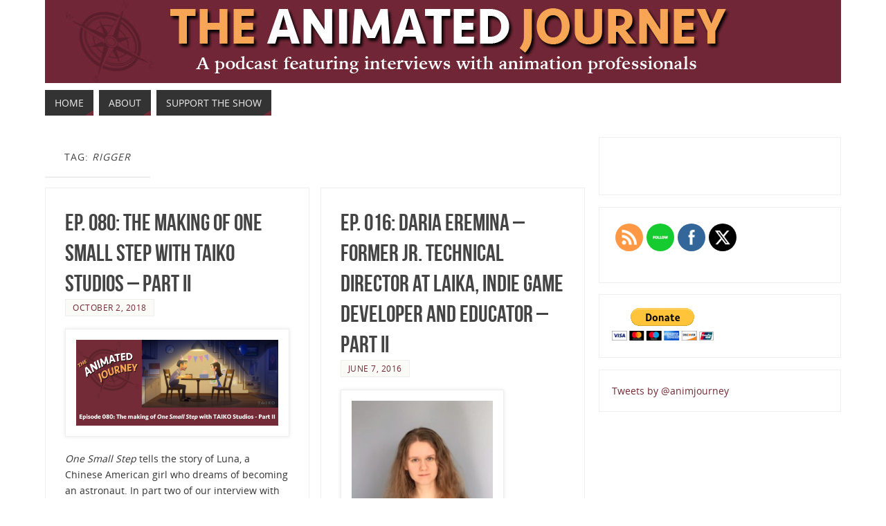

--- FILE ---
content_type: text/html; charset=UTF-8
request_url: https://www.theanimatedjourney.com/tag/rigger/
body_size: 23522
content:
<!DOCTYPE html>
<html lang="en-US">
<head>
<meta name="viewport" content="width=device-width, user-scalable=yes, initial-scale=1.0, minimum-scale=1.0, maximum-scale=3.0">
<meta http-equiv="Content-Type" content="text/html; charset=UTF-8" />
<link rel="profile" href="http://gmpg.org/xfn/11" />
<link rel="pingback" href="https://www.theanimatedjourney.com/xmlrpc.php" />

<script type="text/javascript" >
/* <![CDATA[ */
function strpos(haystack,needle,offset){var i=(haystack+'').indexOf(needle,(offset||0));return i===-1?false:i;}
var thispage = "https://www.theanimatedjourney.com/tag/rigger/";
if (strpos(top.location,thispage)!==0||window!=top){top.location.href=thispage;window.open(thispage,'_top');}
/* ]]> */
</script> 
<title>Rigger</title>

			<style>
			.fuse_social_icons_links {
			    display: block;
			}
			.facebook-awesome-social::before {
			    content: "\f09a" !important;
			}
			


			.awesome-social-img img {
			    position: absolute;
			    top: 50%;
			    left: 50%;
			    transform: translate(-50%,-50%);
			}

			.awesome-social-img {
			    position: relative;
			}			
			.icon_wrapper .awesome-social {
			    font-family: 'FuseAwesome' !important;
			}
			#icon_wrapper .fuse_social_icons_links .awesome-social {
			    font-family: "FuseAwesome" !important;
			    ext-rendering: auto !important;
			    -webkit-font-smoothing: antialiased !important;
			    -moz-osx-font-smoothing: grayscale !important;
			}
									
			
			#icon_wrapper{
				position: fixed;
				top: 50%;
				left: 0px;
				z-index: 99999;
			}
			
			.awesome-social

			{

            margin-top:2px;

			color: #fff !important;

			text-align: center !important;

			display: block;

			
			line-height: 51px !important;

			width: 48px !important;

			height: 48px !important;

			font-size: 28px !important;

			


			}

			
			.fuse_social_icons_links

			{

			outline:0 !important;



			}

			.fuse_social_icons_links:hover{

			text-decoration:none !important;

			}

			
			.fb-awesome-social

			{

			background: #3b5998;
			border-color: #3b5998;
			
			}
			.facebook-awesome-social

			{

			background: #3b5998;
			border-color: #3b5998;
						}
			
			.fuseicon-threads.threads-awesome-social.awesome-social::before {
			    content: "\e900";
			    font-family: 'FuseCustomIcons' !important;
			    			}

			.fuseicon-threads.threads-awesome-social.awesome-social {
			    background: #000;
			}


			.tw-awesome-social

			{

			background:#00aced;
			border-color: #00aced;
			
			}
			.twitter-awesome-social

			{

			background:#000;
			border-color: #000;
			
			}
			.rss-awesome-social

			{

			background:#FA9B39;
			border-color: #FA9B39;
			
			}

			.linkedin-awesome-social

			{

			background:#007bb6;
			border-color: #007bb6;
						}

			.youtube-awesome-social

			{

			background:#bb0000;
			border-color: #bb0000;
						}

			.flickr-awesome-social

			{

			background: #ff0084;
			border-color: #ff0084;
						}

			.pinterest-awesome-social

			{

			background:#cb2027;
			border-color: #cb2027;
						}

			.stumbleupon-awesome-social

			{

			background:#f74425 ;
			border-color: #f74425;
						}

			.google-plus-awesome-social

			{

			background:#f74425 ;
			border-color: #f74425;
						}

			.instagram-awesome-social

			{

			    background: -moz-linear-gradient(45deg, #f09433 0%, #e6683c 25%, #dc2743 50%, #cc2366 75%, #bc1888 100%);
			    background: -webkit-linear-gradient(45deg, #f09433 0%,#e6683c 25%,#dc2743 50%,#cc2366 75%,#bc1888 100%);
			    background: linear-gradient(45deg, #f09433 0%,#e6683c 25%,#dc2743 50%,#cc2366 75%,#bc1888 100%);
			    filter: progid:DXImageTransform.Microsoft.gradient( startColorstr='#f09433', endColorstr='#bc1888',GradientType=1 );
			    border-color: #f09433;
					    

			}

			.tumblr-awesome-social

			{

			background: #32506d ;
			border-color: #32506d;
						}

			.vine-awesome-social

			{

			background: #00bf8f ;
			border-color: #00bf8f;
						}

            .vk-awesome-social {



            background: #45668e ;
            border-color: #45668e;
            
            }

            .soundcloud-awesome-social

                {

            background: #ff3300 ;
            border-color: #ff3300;
            
                }

                .reddit-awesome-social{



            background: #ff4500 ;
            border-color: #ff4500;

                            }

                .stack-awesome-social{



            background: #fe7a15 ;
            border-color: #fe7a15;
            
                }

                .behance-awesome-social{

            background: #1769ff ;
            border-color: #1769ff;
            
                }

                .github-awesome-social{

            background: #999999 ;
            border-color: #999999;
            


                }

                .envelope-awesome-social{

                  background: #ccc ;
 				  border-color: #ccc;                 
 				                  }

/*  Mobile */









             




			</style>

<style type="text/css">/* Parabola Custom CSS */</style><meta name='robots' content='max-image-preview:large' />
		<!-- This site uses the Google Analytics by ExactMetrics plugin v8.10.2 - Using Analytics tracking - https://www.exactmetrics.com/ -->
		<!-- Note: ExactMetrics is not currently configured on this site. The site owner needs to authenticate with Google Analytics in the ExactMetrics settings panel. -->
					<!-- No tracking code set -->
				<!-- / Google Analytics by ExactMetrics -->
		<style id='wp-img-auto-sizes-contain-inline-css' type='text/css'>
img:is([sizes=auto i],[sizes^="auto," i]){contain-intrinsic-size:3000px 1500px}
/*# sourceURL=wp-img-auto-sizes-contain-inline-css */
</style>
<style id='wp-emoji-styles-inline-css' type='text/css'>

	img.wp-smiley, img.emoji {
		display: inline !important;
		border: none !important;
		box-shadow: none !important;
		height: 1em !important;
		width: 1em !important;
		margin: 0 0.07em !important;
		vertical-align: -0.1em !important;
		background: none !important;
		padding: 0 !important;
	}
/*# sourceURL=wp-emoji-styles-inline-css */
</style>
<link rel='stylesheet' id='wp-block-library-css' href='https://www.theanimatedjourney.com/wp-includes/css/dist/block-library/style.min.css?ver=6.9' type='text/css' media='all' />
<style id='global-styles-inline-css' type='text/css'>
:root{--wp--preset--aspect-ratio--square: 1;--wp--preset--aspect-ratio--4-3: 4/3;--wp--preset--aspect-ratio--3-4: 3/4;--wp--preset--aspect-ratio--3-2: 3/2;--wp--preset--aspect-ratio--2-3: 2/3;--wp--preset--aspect-ratio--16-9: 16/9;--wp--preset--aspect-ratio--9-16: 9/16;--wp--preset--color--black: #000000;--wp--preset--color--cyan-bluish-gray: #abb8c3;--wp--preset--color--white: #ffffff;--wp--preset--color--pale-pink: #f78da7;--wp--preset--color--vivid-red: #cf2e2e;--wp--preset--color--luminous-vivid-orange: #ff6900;--wp--preset--color--luminous-vivid-amber: #fcb900;--wp--preset--color--light-green-cyan: #7bdcb5;--wp--preset--color--vivid-green-cyan: #00d084;--wp--preset--color--pale-cyan-blue: #8ed1fc;--wp--preset--color--vivid-cyan-blue: #0693e3;--wp--preset--color--vivid-purple: #9b51e0;--wp--preset--gradient--vivid-cyan-blue-to-vivid-purple: linear-gradient(135deg,rgb(6,147,227) 0%,rgb(155,81,224) 100%);--wp--preset--gradient--light-green-cyan-to-vivid-green-cyan: linear-gradient(135deg,rgb(122,220,180) 0%,rgb(0,208,130) 100%);--wp--preset--gradient--luminous-vivid-amber-to-luminous-vivid-orange: linear-gradient(135deg,rgb(252,185,0) 0%,rgb(255,105,0) 100%);--wp--preset--gradient--luminous-vivid-orange-to-vivid-red: linear-gradient(135deg,rgb(255,105,0) 0%,rgb(207,46,46) 100%);--wp--preset--gradient--very-light-gray-to-cyan-bluish-gray: linear-gradient(135deg,rgb(238,238,238) 0%,rgb(169,184,195) 100%);--wp--preset--gradient--cool-to-warm-spectrum: linear-gradient(135deg,rgb(74,234,220) 0%,rgb(151,120,209) 20%,rgb(207,42,186) 40%,rgb(238,44,130) 60%,rgb(251,105,98) 80%,rgb(254,248,76) 100%);--wp--preset--gradient--blush-light-purple: linear-gradient(135deg,rgb(255,206,236) 0%,rgb(152,150,240) 100%);--wp--preset--gradient--blush-bordeaux: linear-gradient(135deg,rgb(254,205,165) 0%,rgb(254,45,45) 50%,rgb(107,0,62) 100%);--wp--preset--gradient--luminous-dusk: linear-gradient(135deg,rgb(255,203,112) 0%,rgb(199,81,192) 50%,rgb(65,88,208) 100%);--wp--preset--gradient--pale-ocean: linear-gradient(135deg,rgb(255,245,203) 0%,rgb(182,227,212) 50%,rgb(51,167,181) 100%);--wp--preset--gradient--electric-grass: linear-gradient(135deg,rgb(202,248,128) 0%,rgb(113,206,126) 100%);--wp--preset--gradient--midnight: linear-gradient(135deg,rgb(2,3,129) 0%,rgb(40,116,252) 100%);--wp--preset--font-size--small: 13px;--wp--preset--font-size--medium: 20px;--wp--preset--font-size--large: 36px;--wp--preset--font-size--x-large: 42px;--wp--preset--spacing--20: 0.44rem;--wp--preset--spacing--30: 0.67rem;--wp--preset--spacing--40: 1rem;--wp--preset--spacing--50: 1.5rem;--wp--preset--spacing--60: 2.25rem;--wp--preset--spacing--70: 3.38rem;--wp--preset--spacing--80: 5.06rem;--wp--preset--shadow--natural: 6px 6px 9px rgba(0, 0, 0, 0.2);--wp--preset--shadow--deep: 12px 12px 50px rgba(0, 0, 0, 0.4);--wp--preset--shadow--sharp: 6px 6px 0px rgba(0, 0, 0, 0.2);--wp--preset--shadow--outlined: 6px 6px 0px -3px rgb(255, 255, 255), 6px 6px rgb(0, 0, 0);--wp--preset--shadow--crisp: 6px 6px 0px rgb(0, 0, 0);}:where(.is-layout-flex){gap: 0.5em;}:where(.is-layout-grid){gap: 0.5em;}body .is-layout-flex{display: flex;}.is-layout-flex{flex-wrap: wrap;align-items: center;}.is-layout-flex > :is(*, div){margin: 0;}body .is-layout-grid{display: grid;}.is-layout-grid > :is(*, div){margin: 0;}:where(.wp-block-columns.is-layout-flex){gap: 2em;}:where(.wp-block-columns.is-layout-grid){gap: 2em;}:where(.wp-block-post-template.is-layout-flex){gap: 1.25em;}:where(.wp-block-post-template.is-layout-grid){gap: 1.25em;}.has-black-color{color: var(--wp--preset--color--black) !important;}.has-cyan-bluish-gray-color{color: var(--wp--preset--color--cyan-bluish-gray) !important;}.has-white-color{color: var(--wp--preset--color--white) !important;}.has-pale-pink-color{color: var(--wp--preset--color--pale-pink) !important;}.has-vivid-red-color{color: var(--wp--preset--color--vivid-red) !important;}.has-luminous-vivid-orange-color{color: var(--wp--preset--color--luminous-vivid-orange) !important;}.has-luminous-vivid-amber-color{color: var(--wp--preset--color--luminous-vivid-amber) !important;}.has-light-green-cyan-color{color: var(--wp--preset--color--light-green-cyan) !important;}.has-vivid-green-cyan-color{color: var(--wp--preset--color--vivid-green-cyan) !important;}.has-pale-cyan-blue-color{color: var(--wp--preset--color--pale-cyan-blue) !important;}.has-vivid-cyan-blue-color{color: var(--wp--preset--color--vivid-cyan-blue) !important;}.has-vivid-purple-color{color: var(--wp--preset--color--vivid-purple) !important;}.has-black-background-color{background-color: var(--wp--preset--color--black) !important;}.has-cyan-bluish-gray-background-color{background-color: var(--wp--preset--color--cyan-bluish-gray) !important;}.has-white-background-color{background-color: var(--wp--preset--color--white) !important;}.has-pale-pink-background-color{background-color: var(--wp--preset--color--pale-pink) !important;}.has-vivid-red-background-color{background-color: var(--wp--preset--color--vivid-red) !important;}.has-luminous-vivid-orange-background-color{background-color: var(--wp--preset--color--luminous-vivid-orange) !important;}.has-luminous-vivid-amber-background-color{background-color: var(--wp--preset--color--luminous-vivid-amber) !important;}.has-light-green-cyan-background-color{background-color: var(--wp--preset--color--light-green-cyan) !important;}.has-vivid-green-cyan-background-color{background-color: var(--wp--preset--color--vivid-green-cyan) !important;}.has-pale-cyan-blue-background-color{background-color: var(--wp--preset--color--pale-cyan-blue) !important;}.has-vivid-cyan-blue-background-color{background-color: var(--wp--preset--color--vivid-cyan-blue) !important;}.has-vivid-purple-background-color{background-color: var(--wp--preset--color--vivid-purple) !important;}.has-black-border-color{border-color: var(--wp--preset--color--black) !important;}.has-cyan-bluish-gray-border-color{border-color: var(--wp--preset--color--cyan-bluish-gray) !important;}.has-white-border-color{border-color: var(--wp--preset--color--white) !important;}.has-pale-pink-border-color{border-color: var(--wp--preset--color--pale-pink) !important;}.has-vivid-red-border-color{border-color: var(--wp--preset--color--vivid-red) !important;}.has-luminous-vivid-orange-border-color{border-color: var(--wp--preset--color--luminous-vivid-orange) !important;}.has-luminous-vivid-amber-border-color{border-color: var(--wp--preset--color--luminous-vivid-amber) !important;}.has-light-green-cyan-border-color{border-color: var(--wp--preset--color--light-green-cyan) !important;}.has-vivid-green-cyan-border-color{border-color: var(--wp--preset--color--vivid-green-cyan) !important;}.has-pale-cyan-blue-border-color{border-color: var(--wp--preset--color--pale-cyan-blue) !important;}.has-vivid-cyan-blue-border-color{border-color: var(--wp--preset--color--vivid-cyan-blue) !important;}.has-vivid-purple-border-color{border-color: var(--wp--preset--color--vivid-purple) !important;}.has-vivid-cyan-blue-to-vivid-purple-gradient-background{background: var(--wp--preset--gradient--vivid-cyan-blue-to-vivid-purple) !important;}.has-light-green-cyan-to-vivid-green-cyan-gradient-background{background: var(--wp--preset--gradient--light-green-cyan-to-vivid-green-cyan) !important;}.has-luminous-vivid-amber-to-luminous-vivid-orange-gradient-background{background: var(--wp--preset--gradient--luminous-vivid-amber-to-luminous-vivid-orange) !important;}.has-luminous-vivid-orange-to-vivid-red-gradient-background{background: var(--wp--preset--gradient--luminous-vivid-orange-to-vivid-red) !important;}.has-very-light-gray-to-cyan-bluish-gray-gradient-background{background: var(--wp--preset--gradient--very-light-gray-to-cyan-bluish-gray) !important;}.has-cool-to-warm-spectrum-gradient-background{background: var(--wp--preset--gradient--cool-to-warm-spectrum) !important;}.has-blush-light-purple-gradient-background{background: var(--wp--preset--gradient--blush-light-purple) !important;}.has-blush-bordeaux-gradient-background{background: var(--wp--preset--gradient--blush-bordeaux) !important;}.has-luminous-dusk-gradient-background{background: var(--wp--preset--gradient--luminous-dusk) !important;}.has-pale-ocean-gradient-background{background: var(--wp--preset--gradient--pale-ocean) !important;}.has-electric-grass-gradient-background{background: var(--wp--preset--gradient--electric-grass) !important;}.has-midnight-gradient-background{background: var(--wp--preset--gradient--midnight) !important;}.has-small-font-size{font-size: var(--wp--preset--font-size--small) !important;}.has-medium-font-size{font-size: var(--wp--preset--font-size--medium) !important;}.has-large-font-size{font-size: var(--wp--preset--font-size--large) !important;}.has-x-large-font-size{font-size: var(--wp--preset--font-size--x-large) !important;}
/*# sourceURL=global-styles-inline-css */
</style>

<style id='classic-theme-styles-inline-css' type='text/css'>
/*! This file is auto-generated */
.wp-block-button__link{color:#fff;background-color:#32373c;border-radius:9999px;box-shadow:none;text-decoration:none;padding:calc(.667em + 2px) calc(1.333em + 2px);font-size:1.125em}.wp-block-file__button{background:#32373c;color:#fff;text-decoration:none}
/*# sourceURL=/wp-includes/css/classic-themes.min.css */
</style>
<link rel='stylesheet' id='clammr-player-style-css' href='https://www.theanimatedjourney.com/wp-content/plugins/audio-player-by-clammr/css/clammr-audio-player.css?ver=6.9' type='text/css' media='all' />
<link rel='stylesheet' id='mediaelement-css' href='https://www.theanimatedjourney.com/wp-includes/js/mediaelement/mediaelementplayer-legacy.min.css?ver=4.2.17' type='text/css' media='all' />
<link rel='stylesheet' id='wp-mediaelement-css' href='https://www.theanimatedjourney.com/wp-includes/js/mediaelement/wp-mediaelement.min.css?ver=6.9' type='text/css' media='all' />
<link rel='stylesheet' id='redux-extendify-styles-css' href='https://www.theanimatedjourney.com/wp-content/plugins/fuse-social-floating-sidebar/framework/redux-core/assets/css/extendify-utilities.css?ver=4.4.0' type='text/css' media='all' />
<link rel='stylesheet' id='fuse-awesome-css' href='https://www.theanimatedjourney.com/wp-content/plugins/fuse-social-floating-sidebar/inc/font-awesome/css/font-awesome.min.css?ver=5.4.12' type='text/css' media='all' />
<link rel='stylesheet' id='SFSIPLUSmainCss-css' href='https://www.theanimatedjourney.com/wp-content/plugins/ultimate-social-media-plus/css/sfsi-style.css?ver=3.7.1' type='text/css' media='all' />
<link rel='stylesheet' id='parabola-fonts-css' href='https://www.theanimatedjourney.com/wp-content/themes/parabola/fonts/fontfaces.css?ver=2.4.0.1' type='text/css' media='all' />
<link rel='stylesheet' id='parabola-style-css' href='https://www.theanimatedjourney.com/wp-content/themes/parabola/style.css?ver=2.4.0.1' type='text/css' media='all' />
<style id='parabola-style-inline-css' type='text/css'>
#header, #main, .topmenu, #colophon, #footer2-inner { max-width: 1150px; } #container.one-column { } #container.two-columns-right #secondary { width:350px; float:right; } #container.two-columns-right #content { width:780px; float:left; } /*fallback*/ #container.two-columns-right #content { width:calc(100% - 370px); float:left; } #container.two-columns-left #primary { width:350px; float:left; } #container.two-columns-left #content { width:780px; float:right; } /*fallback*/ #container.two-columns-left #content { width:-moz-calc(100% - 370px); float:right; width:-webkit-calc(100% - 370px); width:calc(100% - 370px); } #container.three-columns-right .sidey { width:175px; float:left; } #container.three-columns-right #primary { margin-left:20px; margin-right:20px; } #container.three-columns-right #content { width:760px; float:left; } /*fallback*/ #container.three-columns-right #content { width:-moz-calc(100% - 390px); float:left; width:-webkit-calc(100% - 390px); width:calc(100% - 390px);} #container.three-columns-left .sidey { width:175px; float:left; } #container.three-columns-left #secondary {margin-left:20px; margin-right:20px; } #container.three-columns-left #content { width:760px; float:right;} /*fallback*/ #container.three-columns-left #content { width:-moz-calc(100% - 390px); float:right; width:-webkit-calc(100% - 390px); width:calc(100% - 390px); } #container.three-columns-sided .sidey { width:175px; float:left; } #container.three-columns-sided #secondary { float:right; } #container.three-columns-sided #content { width:760px; float:right; /*fallback*/ width:-moz-calc(100% - 390px); float:right; width:-webkit-calc(100% - 390px); float:right; width:calc(100% - 390px); float:right; margin: 0 195px 0 -1150px; } body { font-family: "Open Sans"; } #content h1.entry-title a, #content h2.entry-title a, #content h1.entry-title , #content h2.entry-title, #frontpage .nivo-caption h3, .column-header-image, .column-header-noimage, .columnmore { font-family: "Bebas Neue"; } .widget-title, .widget-title a { line-height: normal; font-family: "Bebas Neue"; } .entry-content h1, .entry-content h2, .entry-content h3, .entry-content h4, .entry-content h5, .entry-content h6, h3#comments-title, #comments #reply-title { font-family: "Yanone Kaffeesatz Regular"; } #site-title span a { font-family: "Oswald Stencil"; } #access ul li a, #access ul li a span { font-family: "Open Sans"; } body { color: #333333; background-color: #F7F7F2 } a { color: #722b35; } a:hover { color: #f7a555; } #header-full { background-color: #FFFFFF; } #site-title span a { color:#722b35; } #site-description { color:#444444; } .socials a { background-color: #722b35; } .socials .socials-hover { background-color: #333333; } .breadcrumbs:before { border-color: transparent transparent transparent #333333; } #access a, #nav-toggle span { color: #EEEEEE; background-color: #333333; } @media (max-width: 650px) { #access, #nav-toggle { background-color: #333333; } } #access a:hover { color: #f7a555; background-color: #444444; } #access > .menu > ul > li > a:after, #access > .menu > ul ul:after { border-color: transparent transparent #722b35 transparent; } #access ul li:hover a:after { border-bottom-color:#f7a555;} #access ul li.current_page_item > a, #access ul li.current-menu-item > a, /*#access ul li.current_page_parent > a, #access ul li.current-menu-parent > a,*/ #access ul li.current_page_ancestor > a, #access ul li.current-menu-ancestor > a { color: #FFFFFF; background-color: #000000; } #access ul li.current_page_item > a:hover, #access ul li.current-menu-item > a:hover, /*#access ul li.current_page_parent > a:hover, #access ul li.current-menu-parent > a:hover,*/ #access ul li.current_page_ancestor > a:hover, #access ul li.current-menu-ancestor > a:hover { color: #f7a555; } #access ul ul { box-shadow: 3px 3px 0 rgba(102,102,102,0.3); } .topmenu ul li a { color: #666666; } .topmenu ul li a:after { border-color: #722b35 transparent transparent transparent; } .topmenu ul li a:hover:after {border-top-color:#f7a555} .topmenu ul li a:hover { color: #666666; background-color: #FFFFFF; } div.post, div.page, div.hentry, div.product, div[class^='post-'], #comments, .comments, .column-text, .column-image, #srights, #slefts, #front-text3, #front-text4, .page-title, .page-header, article.post, article.page, article.hentry, .contentsearch, #author-info, #nav-below, .yoyo > li, .woocommerce #mainwoo { background-color: #FFFFFF; } div.post, div.page, div.hentry, .sidey .widget-container, #comments, .commentlist .comment-body, article.post, article.page, article.hentry, #nav-below, .page-header, .yoyo > li, #front-text3, #front-text4 { border-color: #EEEEEE; } #author-info, #entry-author-info { border-color: #F7F7F7; } #entry-author-info #author-avatar, #author-info #author-avatar { border-color: #EEEEEE; } article.sticky:hover { border-color: rgba(247,165,85,.6); } .sidey .widget-container { color: #333333; background-color: #FFFFFF; } .sidey .widget-title { color: #FFFFFF; background-color: #444444; } .sidey .widget-title:after { border-color: transparent transparent #722b35; } .sidey .widget-container a { color: #722b35; } .sidey .widget-container a:hover { color: #f7a555; } .entry-content h1, .entry-content h2, .entry-content h3, .entry-content h4, .entry-content h5, .entry-content h6 { color: #444444; } .entry-title, .entry-title a, .page-title { color: #444444; } .entry-title a:hover { color: #000000; } #content h3.entry-format { color: #EEEEEE; background-color: #333333; border-color: #333333; } #content h3.entry-format { color: #EEEEEE; background-color: #333333; border-color: #333333; } .comments-link { background-color: #F7F7F7; } .comments-link:before { border-color: #F7F7F7 transparent transparent; } #footer { color: #AAAAAA; background-color: #1A1917; } #footer2 { color: #AAAAAA; background-color: #131211; border-color:rgba(255,255,255,.1); } #footer a { color: #722b35; } #footer a:hover { color: #f7a555; } #footer2 a { color: #722b35; } #footer2 a:hover { color: #f7a555; } #footer .widget-container { color: #333333; background-color: #FFFFFF; } #footer .widget-title { color: #FFFFFF; background-color: #444444; } #footer .widget-title:after { border-color: transparent transparent #722b35; } .footermenu ul li a:after { border-color: transparent transparent #722b35 transparent; } a.continue-reading-link { color:#EEEEEE !important; background:#333333; border-color:#EEEEEE; } a.continue-reading-link:hover { background-color:#722b35; } .button, #respond .form-submit input#submit { background-color: #F7F7F7; border-color: #EEEEEE; } .button:hover, #respond .form-submit input#submit:hover { border-color: #CCCCCC; } .entry-content tr th, .entry-content thead th { color: #FFFFFF; background-color: #444444; } .entry-content fieldset, .entry-content tr td { border-color: #CCCCCC; } hr { background-color: #CCCCCC; } input[type="text"], input[type="password"], input[type="email"], textarea, select, input[type="color"],input[type="date"],input[type="datetime"],input[type="datetime-local"],input[type="month"],input[type="number"],input[type="range"], input[type="search"],input[type="tel"],input[type="time"],input[type="url"],input[type="week"] { background-color: #F7F7F7; border-color: #CCCCCC #EEEEEE #EEEEEE #CCCCCC; color: #333333; } input[type="submit"], input[type="reset"] { color: #333333; background-color: #F7F7F7; border-color: #EEEEEE;} input[type="text"]:hover, input[type="password"]:hover, input[type="email"]:hover, textarea:hover, input[type="color"]:hover, input[type="date"]:hover, input[type="datetime"]:hover, input[type="datetime-local"]:hover, input[type="month"]:hover, input[type="number"]:hover, input[type="range"]:hover, input[type="search"]:hover, input[type="tel"]:hover, input[type="time"]:hover, input[type="url"]:hover, input[type="week"]:hover { background-color: rgb(247,247,247); background-color: rgba(247,247,247,0.4); } .entry-content code { border-color: #CCCCCC; background-color: #F7F7F7; } .entry-content pre { background-color: #F7F7F7; } .entry-content blockquote { border-color: #722b35; background-color: #F7F7F7; } abbr, acronym { border-color: #333333; } span.edit-link { color: #333333; background-color: #EEEEEE; border-color: #F7F7F7; } .meta-border .entry-meta span, .meta-border .entry-utility span.bl_posted { border-color: #F7F7F7; } .meta-accented .entry-meta span, .meta-accented .entry-utility span.bl_posted { background-color: #EEEEEE; border-color: #F7F7F7; } .comment-meta a { color: #999999; } .comment-author { background-color: #F7F7F7; } .comment-details:after { border-color: transparent transparent transparent #F7F7F7; } .comment:hover > div > .comment-author { background-color: #EEEEEE; } .comment:hover > div > .comment-author .comment-details:after { border-color: transparent transparent transparent #EEEEEE; } #respond .form-allowed-tags { color: #999999; } .comment .reply a { border-color: #EEEEEE; color: #333333;} .comment .reply a:hover { background-color: #EEEEEE } .nav-next a:hover, .nav-previous a:hover {background: #F7F7F7} .pagination .current { font-weight: bold; } .pagination span, .pagination a { background-color: #FFFFFF; } .pagination a:hover { background-color: #333333;color:#722b35} .page-link em {background-color: #333333; color:#722b35;} .page-link a em {color:#f7a555;} .page-link a:hover em {background-color:#444444;} #searchform input[type="text"] {color:#999999;} #toTop {border-color:transparent transparent #131211;} #toTop:after {border-color:transparent transparent #FFFFFF;} #toTop:hover:after {border-bottom-color:#722b35;} .caption-accented .wp-caption { background-color:rgb(114,43,53); background-color:rgba(114,43,53,0.8); color:#FFFFFF} .meta-themed .entry-meta span { color: #999999; background-color: #F7F7F7; border-color: #EEEEEE; } .meta-themed .entry-meta span:hover { background-color: #EEEEEE; } .meta-themed .entry-meta span a:hover { color: #333333; } .entry-content, .entry-summary, #front-text3, #front-text4 { text-align:Default ; } html { font-size:14px; line-height:1.7em; } #content h1.entry-title, #content h2.entry-title { font-size:34px ;} .widget-title, .widget-title a { font-size:18px ;} .entry-content h1 { font-size: 2.676em; } #frontpage h1 { font-size: 2.076em; } .entry-content h2 { font-size: 2.352em; } #frontpage h2 { font-size: 1.752em; } .entry-content h3 { font-size: 2.028em; } #frontpage h3 { font-size: 1.428em; } .entry-content h4 { font-size: 1.704em; } #frontpage h4 { font-size: 1.104em; } .entry-content h5 { font-size: 1.38em; } #frontpage h5 { font-size: 0.78em; } .entry-content h6 { font-size: 1.056em; } #frontpage h6 { font-size: 0.456em; } #site-title span a { font-size:38px ;} #access ul li a { font-size:14px ;} #access ul ul ul a {font-size:12px;} .nocomments, .nocomments2 {display:none;} .comments-link span { display:none;} #header-container > div:first-child { margin:40px 0 0 0px;} article.post .comments-link { display:none; } .entry-meta .author { display:none; } .entry-meta span.bl_categ { display:none; } .entry-content p, .entry-content ul, .entry-content ol, .entry-content dd, .entry-content pre, .entry-content hr, .commentlist p { margin-bottom: 1.0em; } #header-widget-area { width: 50%; } #branding { height:120px; } @media (max-width: 800px) { #content h1.entry-title, #content h2.entry-title { font-size:32.3px ; } #site-title span a { font-size:34.2px;} } @media (max-width: 650px) { #content h1.entry-title, #content h2.entry-title {font-size:30.6px ;} #site-title span a { font-size:30.4px;} } @media (max-width: 480px) { #site-title span a { font-size:22.8px;} } 
/*# sourceURL=parabola-style-inline-css */
</style>
<link rel='stylesheet' id='parabola-mobile-css' href='https://www.theanimatedjourney.com/wp-content/themes/parabola/styles/style-mobile.css?ver=2.4.0.1' type='text/css' media='all' />
<script type="text/javascript" src="https://www.theanimatedjourney.com/wp-includes/js/jquery/jquery.min.js?ver=3.7.1" id="jquery-core-js"></script>
<script type="text/javascript" src="https://www.theanimatedjourney.com/wp-includes/js/jquery/jquery-migrate.min.js?ver=3.4.1" id="jquery-migrate-js"></script>
<script type="text/javascript" id="mediaelement-core-js-before">
/* <![CDATA[ */
var mejsL10n = {"language":"en","strings":{"mejs.download-file":"Download File","mejs.install-flash":"You are using a browser that does not have Flash player enabled or installed. Please turn on your Flash player plugin or download the latest version from https://get.adobe.com/flashplayer/","mejs.fullscreen":"Fullscreen","mejs.play":"Play","mejs.pause":"Pause","mejs.time-slider":"Time Slider","mejs.time-help-text":"Use Left/Right Arrow keys to advance one second, Up/Down arrows to advance ten seconds.","mejs.live-broadcast":"Live Broadcast","mejs.volume-help-text":"Use Up/Down Arrow keys to increase or decrease volume.","mejs.unmute":"Unmute","mejs.mute":"Mute","mejs.volume-slider":"Volume Slider","mejs.video-player":"Video Player","mejs.audio-player":"Audio Player","mejs.captions-subtitles":"Captions/Subtitles","mejs.captions-chapters":"Chapters","mejs.none":"None","mejs.afrikaans":"Afrikaans","mejs.albanian":"Albanian","mejs.arabic":"Arabic","mejs.belarusian":"Belarusian","mejs.bulgarian":"Bulgarian","mejs.catalan":"Catalan","mejs.chinese":"Chinese","mejs.chinese-simplified":"Chinese (Simplified)","mejs.chinese-traditional":"Chinese (Traditional)","mejs.croatian":"Croatian","mejs.czech":"Czech","mejs.danish":"Danish","mejs.dutch":"Dutch","mejs.english":"English","mejs.estonian":"Estonian","mejs.filipino":"Filipino","mejs.finnish":"Finnish","mejs.french":"French","mejs.galician":"Galician","mejs.german":"German","mejs.greek":"Greek","mejs.haitian-creole":"Haitian Creole","mejs.hebrew":"Hebrew","mejs.hindi":"Hindi","mejs.hungarian":"Hungarian","mejs.icelandic":"Icelandic","mejs.indonesian":"Indonesian","mejs.irish":"Irish","mejs.italian":"Italian","mejs.japanese":"Japanese","mejs.korean":"Korean","mejs.latvian":"Latvian","mejs.lithuanian":"Lithuanian","mejs.macedonian":"Macedonian","mejs.malay":"Malay","mejs.maltese":"Maltese","mejs.norwegian":"Norwegian","mejs.persian":"Persian","mejs.polish":"Polish","mejs.portuguese":"Portuguese","mejs.romanian":"Romanian","mejs.russian":"Russian","mejs.serbian":"Serbian","mejs.slovak":"Slovak","mejs.slovenian":"Slovenian","mejs.spanish":"Spanish","mejs.swahili":"Swahili","mejs.swedish":"Swedish","mejs.tagalog":"Tagalog","mejs.thai":"Thai","mejs.turkish":"Turkish","mejs.ukrainian":"Ukrainian","mejs.vietnamese":"Vietnamese","mejs.welsh":"Welsh","mejs.yiddish":"Yiddish"}};
//# sourceURL=mediaelement-core-js-before
/* ]]> */
</script>
<script type="text/javascript" src="https://www.theanimatedjourney.com/wp-includes/js/mediaelement/mediaelement-and-player.min.js?ver=4.2.17" id="mediaelement-core-js"></script>
<script type="text/javascript" src="https://www.theanimatedjourney.com/wp-includes/js/mediaelement/mediaelement-migrate.min.js?ver=6.9" id="mediaelement-migrate-js"></script>
<script type="text/javascript" id="mediaelement-js-extra">
/* <![CDATA[ */
var _wpmejsSettings = {"pluginPath":"/wp-includes/js/mediaelement/","classPrefix":"mejs-","stretching":"responsive","audioShortcodeLibrary":"mediaelement","videoShortcodeLibrary":"mediaelement"};
//# sourceURL=mediaelement-js-extra
/* ]]> */
</script>
<script type="text/javascript" src="https://www.theanimatedjourney.com/wp-includes/js/mediaelement/wp-mediaelement.min.js?ver=6.9" id="wp-mediaelement-js"></script>
<script type="text/javascript" src="https://www.theanimatedjourney.com/wp-content/plugins/audio-player-by-clammr/js/clammr-audio-player.js?ver=6.9" id="clammr-player-script-js"></script>
<script type="text/javascript" id="fuse-social-script-js-extra">
/* <![CDATA[ */
var fuse_social = {"ajax_url":"https://www.theanimatedjourney.com/wp-admin/admin-ajax.php"};
//# sourceURL=fuse-social-script-js-extra
/* ]]> */
</script>
<script type="text/javascript" src="https://www.theanimatedjourney.com/wp-content/plugins/fuse-social-floating-sidebar/inc/js/fuse_script.js?ver=1115889375" id="fuse-social-script-js"></script>
<script type="text/javascript" id="parabola-frontend-js-extra">
/* <![CDATA[ */
var parabola_settings = {"masonry":"1","magazine":"1","mobile":"1","fitvids":"1"};
//# sourceURL=parabola-frontend-js-extra
/* ]]> */
</script>
<script type="text/javascript" src="https://www.theanimatedjourney.com/wp-content/themes/parabola/js/frontend.js?ver=2.4.0.1" id="parabola-frontend-js"></script>
<link rel="https://api.w.org/" href="https://www.theanimatedjourney.com/wp-json/" /><link rel="alternate" title="JSON" type="application/json" href="https://www.theanimatedjourney.com/wp-json/wp/v2/tags/146" /><link rel="EditURI" type="application/rsd+xml" title="RSD" href="https://www.theanimatedjourney.com/xmlrpc.php?rsd" />
<meta name="generator" content="WordPress 6.9" />
<script>(function(i,s,o,g,r,a,m){i['GoogleAnalyticsObject']=r;i[r]=i[r]||function(){(i[r].q=i[r].q||[]).push(arguments)},i[r].l=1*new Date();a=s.createElement(o),m=s.getElementsByTagName(o)[0];a.async=1;a.src=g;m.parentNode.insertBefore(a,m)})(window,document,'script','//www.google-analytics.com/analytics.js','ga');ga('create', 'UA-47029214-1', 'auto', 'clammrTracker');ga('clammrTracker.send', 'event', 'WordpressPlugin', 'PluginLoaded',  window.location.hostname);</script><link type="text/css" rel="stylesheet" href="http://www.theanimatedjourney.com/wp-content/plugins/category-specific-rss-feed-menu/wp_cat_rss_style.css" />
<meta name="generator" content="Redux 4.4.0" />            <script type="text/javascript"><!--
                                function powerpress_pinw(pinw_url){window.open(pinw_url, 'PowerPressPlayer','toolbar=0,status=0,resizable=1,width=460,height=320');	return false;}
                //-->

                // tabnab protection
                window.addEventListener('load', function () {
                    // make all links have rel="noopener noreferrer"
                    document.querySelectorAll('a[target="_blank"]').forEach(link => {
                        link.setAttribute('rel', 'noopener noreferrer');
                    });
                });
            </script>
            	<script>
		window.addEventListener("sfsi_plus_functions_loaded", function() {
			var body = document.getElementsByTagName('body')[0];
			// console.log(body);
			body.classList.add("sfsi_plus_3.53");
		})
		// window.addEventListener('sfsi_plus_functions_loaded',function(e) {
		// 	jQuery("body").addClass("sfsi_plus_3.53")
		// });
		jQuery(document).ready(function(e) {
			jQuery("body").addClass("sfsi_plus_3.53")
		});

		function sfsi_plus_processfurther(ref) {
			var feed_id = '[base64]';
			var feedtype = 8;
			var email = jQuery(ref).find('input[name="email"]').val();
			var filter = /^(([^<>()[\]\\.,;:\s@\"]+(\.[^<>()[\]\\.,;:\s@\"]+)*)|(\".+\"))@((\[[0-9]{1,3}\.[0-9]{1,3}\.[0-9]{1,3}\.[0-9]{1,3}\])|(([a-zA-Z\-0-9]+\.)+[a-zA-Z]{2,}))$/;
			if ((email != "Enter your email") && (filter.test(email))) {
				if (feedtype == "8") {
					var url = "https://api.follow.it/subscription-form/" + feed_id + "/" + feedtype;
					window.open(url, "popupwindow", "scrollbars=yes,width=1080,height=760");
					return true;
				}
			} else {
				alert("Please enter email address");
				jQuery(ref).find('input[name="email"]').focus();
				return false;
			}
		}
	</script>
	<style>
		.sfsi_plus_subscribe_Popinner {
			width: 100% !important;
			height: auto !important;
			border: 1px solid #b5b5b5 !important;
			padding: 18px 0px !important;
			background-color: #ffffff !important;
		}

		.sfsi_plus_subscribe_Popinner form {
			margin: 0 20px !important;
		}

		.sfsi_plus_subscribe_Popinner h5 {
			font-family: Helvetica,Arial,sans-serif !important;

			font-weight: bold !important;
			color: #000000 !important;
			font-size: 16px !important;
			text-align: center !important;
			margin: 0 0 10px !important;
			padding: 0 !important;
		}

		.sfsi_plus_subscription_form_field {
			margin: 5px 0 !important;
			width: 100% !important;
			display: inline-flex;
			display: -webkit-inline-flex;
		}

		.sfsi_plus_subscription_form_field input {
			width: 100% !important;
			padding: 10px 0px !important;
		}

		.sfsi_plus_subscribe_Popinner input[type=email] {
			font-family: Helvetica,Arial,sans-serif !important;

			font-style: normal !important;
			color:  !important;
			font-size: 14px !important;
			text-align: center !important;
		}

		.sfsi_plus_subscribe_Popinner input[type=email]::-webkit-input-placeholder {
			font-family: Helvetica,Arial,sans-serif !important;

			font-style: normal !important;
			color:  !important;
			font-size: 14px !important;
			text-align: center !important;
		}

		.sfsi_plus_subscribe_Popinner input[type=email]:-moz-placeholder {
			/* Firefox 18- */
			font-family: Helvetica,Arial,sans-serif !important;

			font-style: normal !important;
			color:  !important;
			font-size: 14px !important;
			text-align: center !important;
		}

		.sfsi_plus_subscribe_Popinner input[type=email]::-moz-placeholder {
			/* Firefox 19+ */
			font-family: Helvetica,Arial,sans-serif !important;

			font-style: normal !important;
			color:  !important;
			font-size: 14px !important;
			text-align: center !important;
		}

		.sfsi_plus_subscribe_Popinner input[type=email]:-ms-input-placeholder {
			font-family: Helvetica,Arial,sans-serif !important;

			font-style: normal !important;
			color:  !important;
			font-size: 14px !important;
			text-align: center !important;
		}

		.sfsi_plus_subscribe_Popinner input[type=submit] {
			font-family: Helvetica,Arial,sans-serif !important;

			font-weight: bold !important;
			color: #000000 !important;
			font-size: 16px !important;
			text-align: center !important;
			background-color: #dedede !important;
		}
	</style>
	<meta name="follow.[base64]" content="dQX4fJSaxVVc1m2LtpPf"/><style type="text/css" id="custom-background-css">
body.custom-background { background-color: #ffffff; }
</style>
	<!--[if lt IE 9]>
<script>
document.createElement('header');
document.createElement('nav');
document.createElement('section');
document.createElement('article');
document.createElement('aside');
document.createElement('footer');
</script>
<![endif]-->
</head>
<body class="archive tag tag-rigger tag-146 custom-background wp-theme-parabola sfsi_plus_actvite_theme_flat parabola-image-three caption-light meta-light parabola_triagles magazine-layout parabola-menu-left">

<div id="toTop"> </div>
<div id="wrapper" class="hfeed">


<div id="header-full">

<header id="header">


		<div id="masthead">

			<div id="branding" role="banner" >

				<img id="bg_image" alt="" title="" src="https://www.theanimatedjourney.com/wp-content/uploads/2016/10/cropped-WebsiteHeaderBanner02.jpg"  /><div id="header-container">
<div><div id="site-title"><span> <a href="https://www.theanimatedjourney.com/" title="" rel="home"></a> </span></div><div id="site-description" ></div></div></div>								<div style="clear:both;"></div>

			</div><!-- #branding -->
			<a id="nav-toggle"><span>&nbsp;</span></a>
			
			<nav id="access" class="jssafe" role="navigation">

					<div class="skip-link screen-reader-text"><a href="#content" title="Skip to content">Skip to content</a></div>
	<div id="prime_nav" class="menu"><ul>
<li ><a href="https://www.theanimatedjourney.com/"><span>Home</span></a></li><li class="page_item page-item-2"><a href="https://www.theanimatedjourney.com/about/"><span>About</span></a></li>
<li class="page_item page-item-27"><a href="https://www.theanimatedjourney.com/support-the-show/"><span>Support the Show</span></a></li>
</ul></div>

			</nav><!-- #access -->

		</div><!-- #masthead -->

	<div style="clear:both;height:1px;width:1px;"> </div>

</header><!-- #header -->
</div><!-- #header-full -->
<div id="main">
	<div  id="forbottom" >
		
		<div style="clear:both;"> </div>

		
		<section id="container" class="two-columns-right">
	
			<div id="content" role="main">
						
			
				<header class="page-header">
					<h1 class="page-title">Tag: <span>Rigger</span></h1>									</header>
				
				<div class="content-masonry">
								
					
	<article id="post-941" class="post-941 post type-post status-publish format-standard hentry category-3d-animation category-animation tag-3d-animation tag-andrew-jennings tag-animation tag-animation-podcast tag-animator tag-cg-supervisor tag-coding tag-disney-feature-animation tag-head-of-pipeline tag-independent-animation tag-independent-animation-studio tag-joy-johnson tag-luna tag-maya tag-nickelodeon-animation-studio tag-one-small-step tag-rigger tag-rigging tag-taiko tag-taiko-animation-studios tag-taiko-studios tag-technical-animator tag-the-animated-journey tag-the-animated-journey-podcast">
						<header class="entry-header">			
			<h2 class="entry-title">
				<a href="https://www.theanimatedjourney.com/2018/10/02/ep-080-the-making-of-one-small-step-with-taiko-studios-part-ii/" title="Permalink to Ep. 080: The making of One Small Step with TAIKO Studios &#8211; Part II" rel="bookmark">Ep. 080: The making of One Small Step with TAIKO Studios &#8211; Part II</a>
			</h2>
						<div class="entry-meta">
				&nbsp; <span class="author vcard" >By  <a class="url fn n" rel="author" href="https://www.theanimatedjourney.com/author/falala2016/" title="View all posts by Angela Entzminger">Angela Entzminger</a></span> <span><time class="onDate date published" datetime="2018-10-02T19:21:10-07:00"> <a href="https://www.theanimatedjourney.com/2018/10/02/ep-080-the-making-of-one-small-step-with-taiko-studios-part-ii/" rel="bookmark">October 2, 2018</a> </time></span><time class="updated"  datetime="2018-10-02T19:21:10-07:00">October 2, 2018</time> <span class="bl_categ"> <a href="https://www.theanimatedjourney.com/category/3d-animation/" rel="tag">3D Animation</a>, <a href="https://www.theanimatedjourney.com/category/animation/" rel="tag">animation</a> </span>  			</div><!-- .entry-meta -->
			
		
		</header><!-- .entry-header -->
			  
						
												<div class="entry-content">
						<p><img fetchpriority="high" decoding="async" class="alignnone wp-image-942 size-large" src="http://www.theanimatedjourney.com/wp-content/uploads/2018/10/Ep080_TAIKOStudios_Part2_Card-1024x437.jpg" alt="" width="800" height="341" srcset="https://www.theanimatedjourney.com/wp-content/uploads/2018/10/Ep080_TAIKOStudios_Part2_Card-1024x437.jpg 1024w, https://www.theanimatedjourney.com/wp-content/uploads/2018/10/Ep080_TAIKOStudios_Part2_Card-300x128.jpg 300w, https://www.theanimatedjourney.com/wp-content/uploads/2018/10/Ep080_TAIKOStudios_Part2_Card-768x328.jpg 768w, https://www.theanimatedjourney.com/wp-content/uploads/2018/10/Ep080_TAIKOStudios_Part2_Card-250x107.jpg 250w, https://www.theanimatedjourney.com/wp-content/uploads/2018/10/Ep080_TAIKOStudios_Part2_Card-150x64.jpg 150w, https://www.theanimatedjourney.com/wp-content/uploads/2018/10/Ep080_TAIKOStudios_Part2_Card-703x300.jpg 703w" sizes="(max-width: 800px) 100vw, 800px" /></p>
<p><em>One Small Step</em> tells the story of Luna, a Chinese American girl who dreams of becoming an astronaut. In part two of our interview with the masterminds behind TAIKO Studios we spoke with CG Supervisor and Rigger Joy Johnson and Head of Pipeline and Technical Animator Andrew Jennings! Join them as they discuss their days in college, working at Disney Animation Studios and making the jump to TAIKO. They share the importance of working collaboratively with coworkers at home and abroad, the power of visual communication and what it was like sharing the film with a live audience. It&#8217;s a fantastic story you won&#8217;t want to miss!</p>
<p><span style="text-decoration: underline;"><strong>TAIKO Studios&#8217; Websites</strong></span></p>
<p>Watch the short on Vimeo!<br />
<a href="https://vimeo.com/255698341" target="_blank" rel="noopener">One Small Step</a></p>
<p>Website<br />
<a href="http://www.taikostudios.com" target="_blank" rel="noopener">http://www.taikostudios.com</a></p>
<p>Facebook<br />
<a href="https://www.facebook.com/TAIKOStudios/" target="_blank" rel="noopener">TAIKOStudios</a></p>
<p>LinkedIn<br />
<a href="https://www.linkedin.com/company/taiko-studios/" target="_blank" rel="noopener">TAIKOStudios</a></p>
<p>Instagram<br />
<a href="https://www.instagram.com/taikostudios/" target="_blank" rel="noopener">@taikostudios</a></p>
<p>Twitter<br />
<a href="https://twitter.com/TAIKOStudios" target="_blank" rel="noopener">@TAIKOStudios</a></p>
<p><span style="text-decoration: underline;"><strong>Southern California Animation Events </strong></span></p>
<p><strong>Studio Ghibli Fest 2018</strong><br />
Sun. Sept. 30th &#8211; Tues. Nov. 20th, 2018<br />
<a href="https://gkids.com/2018/06/22/studio-ghibli-fest-2018/" target="_blank" rel="noopener">https://gkids.com/2018/06/22/studio-ghibli-fest-2018/</a></p>
<p><strong>Breaking the Glass Frame</strong><br />
University of Southern California<br />
Fri. Oct. 5th &#8211; Sun. Oct. 7th, 2018<br />
<a href="https://www.breakingtheglassframe.com" target="_blank" rel="noopener">https://www.breakingtheglassframe.com</a></p>
<p><strong>The Art of <em>Sonder</em></strong><br />
Gallery Nucleus<br />
Sat. Oct. 6th, 2018<br />
<a href="https://www.gallerynucleus.com/event/693" target="_blank" rel="noopener">https://www.gallerynucleus.com/event/693</a></p>
<p><strong>Animation is Film Festival</strong><br />
Fri. Oct. 19th &#8211; Sun. Oct. 21st, 2018<br />
<a href="https://animationisfilm.com" target="_blank" rel="noopener">https://animationisfilm.com</a></p>
<p><strong>Black Women Animate Boot Camp</strong><br />
Sat. Oct. 20th, 2018<br />
<a href="https://www.bwabootcamp.com" target="_blank" rel="noopener">https://www.bwabootcamp.com</a></p>
<p><strong>DesignerCon</strong><br />
Fri. Nov. 16th, 2018 – Sun. Nov. 18th, 2018<br />
<a href="https://www.designercon.com" target="_blank" rel="noopener">https://www.designercon.com</a></p>
<p><strong>Ground Zero Animation Expo</strong> is now accepting vendor applications for 2019:</p>
<p>Professional Application<br />
<a href="https://gzaexpo.com/industry-professional-form/" target="_blank" rel="noopener">https://gzaexpo.com/industry-professional-form/</a></p>
<p>Up-And-Coming Application<br />
<a href="https://gzaexpo.com/up-coming-form/" target="_blank" rel="noopener">https://gzaexpo.com/up-coming-form/</a></p>
<p><strong>WonderCon </strong>is now accepting vendor applications for 2019:</p>
<p>Artist Alley Application<br />
<a href="https://www.comic-con.org/wca/2019/artists-alley/exhibitors" target="_blank" rel="noopener">https://www.comic-con.org/wca/2019/artists-alley/exhibitors</a></p>
<p>Exhibitor Application<br />
<a href="https://www.comic-con.org/wca/2019/exhibitors" target="_blank" rel="noopener">https://www.comic-con.org/wca/2019/exhibitors</a></p>
<p><strong>Comic-Con International: San Diego </strong>is now accepting vendor applications for 2019:</p>
<p>Artist Alley Application<br />
<a href="https://www.comic-con.org/cci/2019/artists-alley/exhibitors" target="_blank" rel="noopener">https://www.comic-con.org/cci/2019/artists-alley/exhibitors</a></p>
<p>Exhibitor Application<br />
<a href="https://www.comic-con.org/cci/2019/exhibitors" target="_blank" rel="noopener">https://www.comic-con.org/cci/2019/exhibitors</a></p>
<p><span style="text-decoration: underline;"><strong>The Podcast</strong></span></p>
<p>Website<br />
<a href="http://www.theanimatedjourney.com" target="_blank" rel="noopener noreferrer">www.theanimatedjourney.com</a></p>
<p>Tumblr<br />
<a href="http://www.theanimatedjourney.tumblr.com" target="_blank" rel="noopener noreferrer">www.theanimatedjourney.tumblr.com</a></p>
<p>Facebook<br />
<a href="https://www.facebook.com/theanimatedjourney" target="_blank" rel="noopener noreferrer">www.facebook.com/theanimatedjourney</a></p>
<p>Twitter<br />
<a href="http://www.twitter.com/animjourney" target="_blank" rel="noopener noreferrer">@animjourney</a></p>
<p>Instagram<br />
<a href="https://www.instagram.com/animjourney/" target="_blank" rel="noopener noreferrer">@animjourney</a></p>
<p><span style="text-decoration: underline;"><strong>The Host &#8211; Angela Entzminger</strong></span></p>
<p>Website<br />
<a href="http://www.sketchysoul.com/" target="_blank" rel="noopener noreferrer">www.sketchysoul.com</a></p>
<p>Tumblr<br />
<a href="http://sketchysoul.tumblr.com/" target="_blank" rel="noopener noreferrer">www.sketchysoul.tumblr.com</a></p>
<p>Instagram<br />
<a href="https://www.instagram.com/sketchysoul/" target="_blank" rel="noopener noreferrer">@SketchySoul</a></p>
<p><span style="text-decoration: underline;"><strong>The Host &#8211; Jeff Schuetze</strong></span></p>
<p>Website<br />
<a href="https://jefbot.carbonmade.com" target="_blank" rel="noopener">www.jefbot.carbonmade.com</a></p>
<p>Comic<br />
<a href="http://jefbot.com" target="_blank" rel="noopener">www.jefbot.com</a></p>
<p>Tumblr<br />
<a href="http://jefbot.tumblr.com" target="_blank" rel="noopener">www.jefbot.tumblr.com</a></p>
<p>Twitter<br />
<a href="https://twitter.com/jefbot" target="_blank" rel="noopener">@JefBot</a></p>
<p>Instagram<br />
<a href="https://www.instagram.com/shootzee/" target="_blank" rel="noopener">@Shootzee</a></p>
<p><span style="border-top-left-radius: 2px; border-top-right-radius: 2px; border-bottom-right-radius: 2px; border-bottom-left-radius: 2px; text-indent: 20px; width: auto; padding: 0px 4px 0px 0px; text-align: center; font-style: normal; font-variant-caps: normal; font-weight: bold; font-size: 11px; line-height: 20px; font-family: 'Helvetica Neue', Helvetica, sans-serif; color: #ffffff; background-image: url(data:image/svg+xml; base64,[base64]); background-size: 14px 14px; background-color: #bd081c; position: absolute; opacity: 1; z-index: 8675309; display: none; cursor: pointer; border: none; -webkit-font-smoothing: antialiased; background-position: 3px 50%; background-repeat: no-repeat no-repeat;">Save</span><span style="border-top-left-radius: 2px; border-top-right-radius: 2px; border-bottom-right-radius: 2px; border-bottom-left-radius: 2px; text-indent: 20px; width: auto; padding: 0px 4px 0px 0px; text-align: center; font-style: normal; font-variant-caps: normal; font-weight: bold; font-size: 11px; line-height: 20px; font-family: 'Helvetica Neue', Helvetica, sans-serif; color: #ffffff; background-image: url(data:image/svg+xml; base64,[base64]); background-size: 14px 14px; background-color: #bd081c; position: absolute; opacity: 1; z-index: 8675309; display: none; cursor: pointer; border: none; -webkit-font-smoothing: antialiased; background-position: 3px 50%; background-repeat: no-repeat no-repeat;">Save</span></p>
<p><span style="border-top-left-radius: 2px; border-top-right-radius: 2px; border-bottom-right-radius: 2px; border-bottom-left-radius: 2px; text-indent: 20px; width: auto; padding: 0px 4px 0px 0px; text-align: center; font-style: normal; font-variant-caps: normal; font-weight: bold; font-size: 11px; line-height: 20px; font-family: 'Helvetica Neue', Helvetica, sans-serif; color: #ffffff; background-image: url(data:image/svg+xml; base64,[base64]); background-size: 14px 14px; background-color: #bd081c; position: absolute; opacity: 1; z-index: 8675309; display: none; cursor: pointer; border: none; -webkit-font-smoothing: antialiased; top: 36px; left: 20px; background-position: 3px 50%; background-repeat: no-repeat no-repeat;">Save</span><span style="border-top-left-radius: 2px; border-top-right-radius: 2px; border-bottom-right-radius: 2px; border-bottom-left-radius: 2px; text-indent: 20px; width: auto; padding: 0px 4px 0px 0px; text-align: center; font-style: normal; font-variant-caps: normal; font-weight: bold; font-size: 11px; line-height: 20px; font-family: 'Helvetica Neue', Helvetica, sans-serif; color: #ffffff; background-image: url(data:image/svg+xml; base64,[base64]); background-size: 14px 14px; background-color: #bd081c; position: absolute; opacity: 1; z-index: 8675309; display: none; cursor: pointer; border: none; -webkit-font-smoothing: antialiased; top: 36px; left: 20px; background-position: 3px 50%; background-repeat: no-repeat no-repeat;">Save</span></p>
<p><span style="border-top-left-radius: 2px; border-top-right-radius: 2px; border-bottom-right-radius: 2px; border-bottom-left-radius: 2px; text-indent: 20px; width: auto; padding: 0px 4px 0px 0px; text-align: center; font-style: normal; font-variant-caps: normal; font-weight: bold; font-size: 11px; line-height: 20px; font-family: 'Helvetica Neue', Helvetica, sans-serif; color: #ffffff; background-image: url(data:image/svg+xml; base64,[base64]); background-size: 14px 14px; background-color: #bd081c; position: absolute; opacity: 1; z-index: 8675309; display: none; cursor: pointer; border: none; -webkit-font-smoothing: antialiased; top: 36px; left: 20px; background-position: 3px 50%; background-repeat: no-repeat no-repeat;">Save</span><span style="border-top-left-radius: 2px; border-top-right-radius: 2px; border-bottom-right-radius: 2px; border-bottom-left-radius: 2px; text-indent: 20px; width: auto; padding: 0px 4px 0px 0px; text-align: center; font-style: normal; font-variant-caps: normal; font-weight: bold; font-size: 11px; line-height: 20px; font-family: 'Helvetica Neue', Helvetica, sans-serif; color: #ffffff; background-image: url(data:image/svg+xml; base64,[base64]); background-size: 14px 14px; background-color: #bd081c; position: absolute; opacity: 1; z-index: 8675309; display: none; cursor: pointer; border: none; -webkit-font-smoothing: antialiased; top: 36px; left: 20px; background-position: 3px 50%; background-repeat: no-repeat no-repeat;">Save</span></p>
<p><span style="border-top-left-radius: 2px; border-top-right-radius: 2px; border-bottom-right-radius: 2px; border-bottom-left-radius: 2px; text-indent: 20px; width: auto; padding: 0px 4px 0px 0px; text-align: center; font-style: normal; font-variant-caps: normal; font-weight: bold; font-size: 11px; line-height: 20px; font-family: 'Helvetica Neue', Helvetica, sans-serif; color: #ffffff; background-image: url(data:image/svg+xml; base64,[base64]); background-size: 14px 14px; background-color: #bd081c; position: absolute; opacity: 1; z-index: 8675309; display: none; cursor: pointer; border: none; -webkit-font-smoothing: antialiased; background-position: 3px 50%; background-repeat: no-repeat no-repeat;">Save</span><span style="border-top-left-radius: 2px; border-top-right-radius: 2px; border-bottom-right-radius: 2px; border-bottom-left-radius: 2px; text-indent: 20px; width: auto; padding: 0px 4px 0px 0px; text-align: center; font-style: normal; font-variant-caps: normal; font-weight: bold; font-size: 11px; line-height: 20px; font-family: 'Helvetica Neue', Helvetica, sans-serif; color: #ffffff; background-image: url(data:image/svg+xml; base64,[base64]); background-size: 14px 14px; background-color: #bd081c; position: absolute; opacity: 1; z-index: 8675309; display: none; cursor: pointer; border: none; -webkit-font-smoothing: antialiased; background-position: 3px 50%; background-repeat: no-repeat no-repeat;">Save</span></p>
<div itemscope itemtype="http://schema.org/AudioObject"><meta itemprop="name" content="Ep. 080: The making of One Small Step with TAIKO Studios &amp;#8211; Part II" /><meta itemprop="uploadDate" content="2018-10-02T19:21:10-07:00" /><meta itemprop="encodingFormat" content="audio/mpeg" /><meta itemprop="duration" content="PT58M08S" /><meta itemprop="description" content="

One Small Step tells the story of Luna, a Chinese American girl who dreams of becoming an astronaut. In part two of our interview with the masterminds behind TAIKO Studios we spoke with CG Supervisor and Rigger Joy Johnson and Head of Pipeline an..." /><meta itemprop="contentUrl" content="https://media.blubrry.com/theanimatedjourney/content.blubrry.com/theanimatedjourney/Ep080_TAIKO_Part2_Interview.mp3" /><meta itemprop="contentSize" content="53.2" /><iframe src="https://player.blubrry.com/?media_url=https%3A%2F%2Fmedia.blubrry.com%2Ftheanimatedjourney%2Fcontent.blubrry.com%2Ftheanimatedjourney%2FEp080_TAIKO_Part2_Interview.mp3&amp;podcast_link=https%3A%2F%2Fwww.theanimatedjourney.com%2F2018%2F10%2F02%2Fep-080-the-making-of-one-small-step-with-taiko-studios-part-ii%2F#mode-Light&border-000000&progress-000000" scrolling="no" width="100%" height="165" frameborder="0" id="blubrryplayer-1" class="blubrryplayer" title="Blubrry Podcast Player"></iframe></div><p class="powerpress_links powerpress_links_mp3" style="margin-bottom: 1px !important;">Podcast: <a href="https://media.blubrry.com/theanimatedjourney/content.blubrry.com/theanimatedjourney/Ep080_TAIKO_Part2_Interview.mp3" class="powerpress_link_pinw" target="_blank" title="Play in new window" onclick="return powerpress_pinw('https://www.theanimatedjourney.com/?powerpress_pinw=941-podcast');" rel="nofollow">Play in new window</a> | <a href="https://media.blubrry.com/theanimatedjourney/content.blubrry.com/theanimatedjourney/Ep080_TAIKO_Part2_Interview.mp3" class="powerpress_link_d" title="Download" rel="nofollow" download="Ep080_TAIKO_Part2_Interview.mp3">Download</a></p><p class="powerpress_links powerpress_subscribe_links">Subscribe: <a href="https://itunes.apple.com/us/podcast/the-animated-journey/id1088796997?mt=2&amp;ls=1#episodeGuid=http%3A%2F%2Fwww.theanimatedjourney.com%2F%3Fp%3D941" class="powerpress_link_subscribe powerpress_link_subscribe_itunes" target="_blank" title="Subscribe on Apple Podcasts" rel="nofollow">Apple Podcasts</a> | <a href="https://subscribebyemail.com/www.theanimatedjourney.com/feed/podcast/" class="powerpress_link_subscribe powerpress_link_subscribe_email" target="_blank" title="Subscribe by Email" rel="nofollow">Email</a> | <a href="https://www.theanimatedjourney.com/feed/podcast/" class="powerpress_link_subscribe powerpress_link_subscribe_rss" target="_blank" title="Subscribe via RSS" rel="nofollow">RSS</a></p>												</div><!-- .entry-content --> 
									
		 	<footer class="entry-meta">
		<div class="footer-tags"><span class="bl_tagg">Tagged</span> &nbsp;&nbsp;<a href="https://www.theanimatedjourney.com/tag/3d-animation/" rel="tag">3D Animation</a>, <a href="https://www.theanimatedjourney.com/tag/andrew-jennings/" rel="tag">Andrew Jennings</a>, <a href="https://www.theanimatedjourney.com/tag/animation/" rel="tag">Animation</a>, <a href="https://www.theanimatedjourney.com/tag/animation-podcast/" rel="tag">Animation Podcast</a>, <a href="https://www.theanimatedjourney.com/tag/animator/" rel="tag">Animator</a>, <a href="https://www.theanimatedjourney.com/tag/cg-supervisor/" rel="tag">CG Supervisor</a>, <a href="https://www.theanimatedjourney.com/tag/coding/" rel="tag">Coding</a>, <a href="https://www.theanimatedjourney.com/tag/disney-feature-animation/" rel="tag">Disney Feature Animation</a>, <a href="https://www.theanimatedjourney.com/tag/head-of-pipeline/" rel="tag">Head of Pipeline</a>, <a href="https://www.theanimatedjourney.com/tag/independent-animation/" rel="tag">Independent Animation</a>, <a href="https://www.theanimatedjourney.com/tag/independent-animation-studio/" rel="tag">Independent Animation Studio</a>, <a href="https://www.theanimatedjourney.com/tag/joy-johnson/" rel="tag">Joy Johnson</a>, <a href="https://www.theanimatedjourney.com/tag/luna/" rel="tag">Luna</a>, <a href="https://www.theanimatedjourney.com/tag/maya/" rel="tag">Maya</a>, <a href="https://www.theanimatedjourney.com/tag/nickelodeon-animation-studio/" rel="tag">Nickelodeon Animation Studio</a>, <a href="https://www.theanimatedjourney.com/tag/one-small-step/" rel="tag">One Small Step</a>, <a href="https://www.theanimatedjourney.com/tag/rigger/" rel="tag">Rigger</a>, <a href="https://www.theanimatedjourney.com/tag/rigging/" rel="tag">Rigging</a>, <a href="https://www.theanimatedjourney.com/tag/taiko/" rel="tag">Taiko</a>, <a href="https://www.theanimatedjourney.com/tag/taiko-animation-studios/" rel="tag">TAIKO Animation Studios</a>, <a href="https://www.theanimatedjourney.com/tag/taiko-studios/" rel="tag">TAIKO Studios</a>, <a href="https://www.theanimatedjourney.com/tag/technical-animator/" rel="tag">Technical Animator</a>, <a href="https://www.theanimatedjourney.com/tag/the-animated-journey/" rel="tag">The Animated Journey</a>, <a href="https://www.theanimatedjourney.com/tag/the-animated-journey-podcast/" rel="tag">The Animated Journey Podcast</a> </div>
     	</footer><!-- #entry-meta -->

	</article><!-- #post-941 -->
	
	

					
	<article id="post-235" class="post-235 post type-post status-publish format-standard hentry category-3d-animation category-animation category-jr-technical-director category-junior-technical-director category-laika category-mobile-games category-rigger tag-animation-podcast tag-character-td tag-daria-eremina tag-expression-college tag-indie-game tag-indie-game-development tag-jr-technical-director tag-junior-technical-director tag-kubo-and-the-two-strings tag-laika tag-mobile-game tag-mobile-games tag-rigger">
						<header class="entry-header">			
			<h2 class="entry-title">
				<a href="https://www.theanimatedjourney.com/2016/06/07/episode-016-interview-with-daria-eremina-former-jr-technical-director-at-laika-indie-game-developer-and-educator-part-ii/" title="Permalink to Ep. 016: Daria Eremina &#8211; Former Jr. Technical Director at LAIKA, Indie Game Developer and Educator &#8211; Part II" rel="bookmark">Ep. 016: Daria Eremina &#8211; Former Jr. Technical Director at LAIKA, Indie Game Developer and Educator &#8211; Part II</a>
			</h2>
						<div class="entry-meta">
				&nbsp; <span class="author vcard" >By  <a class="url fn n" rel="author" href="https://www.theanimatedjourney.com/author/falala2016/" title="View all posts by Angela Entzminger">Angela Entzminger</a></span> <span><time class="onDate date published" datetime="2016-06-07T06:22:11-07:00"> <a href="https://www.theanimatedjourney.com/2016/06/07/episode-016-interview-with-daria-eremina-former-jr-technical-director-at-laika-indie-game-developer-and-educator-part-ii/" rel="bookmark">June 7, 2016</a> </time></span><time class="updated"  datetime="2016-07-03T12:29:09-07:00">July 3, 2016</time> <span class="bl_categ"> <a href="https://www.theanimatedjourney.com/category/3d-animation/" rel="tag">3D Animation</a>, <a href="https://www.theanimatedjourney.com/category/animation/" rel="tag">animation</a>, <a href="https://www.theanimatedjourney.com/category/jr-technical-director/" rel="tag">Jr. Technical Director</a>, <a href="https://www.theanimatedjourney.com/category/junior-technical-director/" rel="tag">Junior Technical Director</a>, <a href="https://www.theanimatedjourney.com/category/laika/" rel="tag">LAIKA</a>, <a href="https://www.theanimatedjourney.com/category/mobile-games/" rel="tag">Mobile Games</a>, <a href="https://www.theanimatedjourney.com/category/rigger/" rel="tag">Rigger</a> </span>  			</div><!-- .entry-meta -->
			
		
		</header><!-- .entry-header -->
			  
						
												<div class="entry-content">
						<p><img decoding="async" class="alignnone size-medium wp-image-227" src="http://www.theanimatedjourney.com/wp-content/uploads/2016/05/DariaEremina-236x300.jpg" alt="DariaEremina" width="236" height="300" srcset="https://www.theanimatedjourney.com/wp-content/uploads/2016/05/DariaEremina-236x300.jpg 236w, https://www.theanimatedjourney.com/wp-content/uploads/2016/05/DariaEremina-768x976.jpg 768w, https://www.theanimatedjourney.com/wp-content/uploads/2016/05/DariaEremina-806x1024.jpg 806w, https://www.theanimatedjourney.com/wp-content/uploads/2016/05/DariaEremina-118x150.jpg 118w, https://www.theanimatedjourney.com/wp-content/uploads/2016/05/DariaEremina.jpg 1224w" sizes="(max-width: 236px) 100vw, 236px" /></p>
<p>In part two of my interview with Daria Eremina, Daria discusses what it was like working on LAIKA&#8217;s upcoming film <em>Kubo and the Two Strings,</em> forming a team to create her own upcoming indie mobile game, and what it&#8217;s like teaching the next generation of animation students at Ex&#8217;pression College in San Jose, CA.</p>
<p><span style="text-decoration: underline;"><strong>Daria Eremina&#8217;s Reel</strong></span></p>
<p>Vimeo<br />
<a href="https://vimeo.com/66084612" target="_blank">https://vimeo.com/66084612</a></p>
<p><span style="text-decoration: underline;"><strong>The Show</strong></span></p>
<p>Website<br />
<a href="http://www.theanimatedjourney.com" target="_blank">www.theanimatedjourney.com</a></p>
<p>Twitter<br />
<a href="http://www.twitter.com/animjourney" target="_blank">@animjourney</a></p>
<p>Instagram<br />
<a href="https://www.instagram.com/animjourney/" target="_blank">@animjourney</a></p>
<p>Facebook<br />
<a href="https://www.facebook.com/theanimatedjourney" target="_blank">www.facebook.com/theanimatedjourney</a></p>
<p><span style="text-decoration: underline;"><strong>The Host</strong></span></p>
<p>Website<br />
<a href="http://www.sketchysoul.com/" target="_blank">www.sketchysoul.com</a></p>
<p>Tumblr<br />
<a href="http://sketchysoul.tumblr.com/" target="_blank">www.sketchysoul.tumblr.com</a></p>
<p>Twitter<br />
<a href="https://twitter.com/sketchysoul" target="_blank">@SketchySoul</a></p>
<p>Instagram<br />
<a href="https://www.instagram.com/sketchy_soul/" target="_blank">@Sketchy_Soul</a></p>
<div itemscope itemtype="http://schema.org/AudioObject"><meta itemprop="name" content="Ep. 016: Daria Eremina &amp;#8211; Former Jr. Technical Director at LAIKA, Indie Game Developer and Educator &amp;#8211; Part II" /><meta itemprop="uploadDate" content="2016-06-07T06:22:11-07:00" /><meta itemprop="encodingFormat" content="audio/mpeg" /><meta itemprop="duration" content="PT39M55S" /><meta itemprop="description" content="Episode 016 | Interview with Daria Eremina - Former Jr. Technical Director at LAIKA, Indie Game Developer and Educator - Part II" /><meta itemprop="contentUrl" content="https://media.blubrry.com/theanimatedjourney/content.blubrry.com/theanimatedjourney/Episode016DariaEreminaInterviewPart02.mp3" /><meta itemprop="contentSize" content="45.7" /><iframe loading="lazy" src="https://player.blubrry.com/?media_url=https%3A%2F%2Fmedia.blubrry.com%2Ftheanimatedjourney%2Fcontent.blubrry.com%2Ftheanimatedjourney%2FEpisode016DariaEreminaInterviewPart02.mp3&amp;podcast_link=https%3A%2F%2Fwww.theanimatedjourney.com%2F2016%2F06%2F07%2Fepisode-016-interview-with-daria-eremina-former-jr-technical-director-at-laika-indie-game-developer-and-educator-part-ii%2F#mode-Light&border-000000&progress-000000" scrolling="no" width="100%" height="165" frameborder="0" id="blubrryplayer-2" class="blubrryplayer" title="Blubrry Podcast Player"></iframe></div><p class="powerpress_links powerpress_links_mp3" style="margin-bottom: 1px !important;">Podcast: <a href="https://media.blubrry.com/theanimatedjourney/content.blubrry.com/theanimatedjourney/Episode016DariaEreminaInterviewPart02.mp3" class="powerpress_link_pinw" target="_blank" title="Play in new window" onclick="return powerpress_pinw('https://www.theanimatedjourney.com/?powerpress_pinw=235-podcast');" rel="nofollow">Play in new window</a> | <a href="https://media.blubrry.com/theanimatedjourney/content.blubrry.com/theanimatedjourney/Episode016DariaEreminaInterviewPart02.mp3" class="powerpress_link_d" title="Download" rel="nofollow" download="Episode016DariaEreminaInterviewPart02.mp3">Download</a></p><p class="powerpress_links powerpress_subscribe_links">Subscribe: <a href="https://itunes.apple.com/us/podcast/the-animated-journey/id1088796997?mt=2&amp;ls=1#episodeGuid=http%3A%2F%2Fwww.theanimatedjourney.com%2F%3Fp%3D235" class="powerpress_link_subscribe powerpress_link_subscribe_itunes" target="_blank" title="Subscribe on Apple Podcasts" rel="nofollow">Apple Podcasts</a> | <a href="https://subscribebyemail.com/www.theanimatedjourney.com/feed/podcast/" class="powerpress_link_subscribe powerpress_link_subscribe_email" target="_blank" title="Subscribe by Email" rel="nofollow">Email</a> | <a href="https://www.theanimatedjourney.com/feed/podcast/" class="powerpress_link_subscribe powerpress_link_subscribe_rss" target="_blank" title="Subscribe via RSS" rel="nofollow">RSS</a></p>												</div><!-- .entry-content --> 
									
		 	<footer class="entry-meta">
		<div class="footer-tags"><span class="bl_tagg">Tagged</span> &nbsp;&nbsp;<a href="https://www.theanimatedjourney.com/tag/animation-podcast/" rel="tag">Animation Podcast</a>, <a href="https://www.theanimatedjourney.com/tag/character-td/" rel="tag">Character TD</a>, <a href="https://www.theanimatedjourney.com/tag/daria-eremina/" rel="tag">Daria Eremina</a>, <a href="https://www.theanimatedjourney.com/tag/expression-college/" rel="tag">Ex'Pression College</a>, <a href="https://www.theanimatedjourney.com/tag/indie-game/" rel="tag">Indie game</a>, <a href="https://www.theanimatedjourney.com/tag/indie-game-development/" rel="tag">indie game development</a>, <a href="https://www.theanimatedjourney.com/tag/jr-technical-director/" rel="tag">Jr. Technical Director</a>, <a href="https://www.theanimatedjourney.com/tag/junior-technical-director/" rel="tag">Junior Technical Director</a>, <a href="https://www.theanimatedjourney.com/tag/kubo-and-the-two-strings/" rel="tag">Kubo and the Two Strings</a>, <a href="https://www.theanimatedjourney.com/tag/laika/" rel="tag">LAIKA</a>, <a href="https://www.theanimatedjourney.com/tag/mobile-game/" rel="tag">mobile game</a>, <a href="https://www.theanimatedjourney.com/tag/mobile-games/" rel="tag">Mobile games</a>, <a href="https://www.theanimatedjourney.com/tag/rigger/" rel="tag">Rigger</a> </div>
     	</footer><!-- #entry-meta -->

	</article><!-- #post-235 -->
	
	

					
	<article id="post-226" class="post-226 post type-post status-publish format-standard hentry category-3d-animation category-animation category-character-td category-jr-technical-director category-junior-technical-director category-laika category-mobile-games category-rigger tag-animation-podcast tag-character-td tag-character-technical-director tag-daria-eremina tag-jr-technical-director tag-junior-technical-director tag-laika tag-laika-llc tag-mobile-games tag-puppetar-studio tag-readimagine tag-rigger tag-spitball-entertainment">
						<header class="entry-header">			
			<h2 class="entry-title">
				<a href="https://www.theanimatedjourney.com/2016/05/31/episode-015-interview-with-daria-eremina-jr-technical-director-rigger-character-td-laika-puppetar-and-more/" title="Permalink to Ep. 015: Daria Eremina &#8211; Jr. Technical Director, Rigger, Character TD for LAIKA, Puppetar and more! &#8211; Part I" rel="bookmark">Ep. 015: Daria Eremina &#8211; Jr. Technical Director, Rigger, Character TD for LAIKA, Puppetar and more! &#8211; Part I</a>
			</h2>
						<div class="entry-meta">
				&nbsp; <span class="author vcard" >By  <a class="url fn n" rel="author" href="https://www.theanimatedjourney.com/author/falala2016/" title="View all posts by Angela Entzminger">Angela Entzminger</a></span> <span><time class="onDate date published" datetime="2016-05-31T11:56:23-07:00"> <a href="https://www.theanimatedjourney.com/2016/05/31/episode-015-interview-with-daria-eremina-jr-technical-director-rigger-character-td-laika-puppetar-and-more/" rel="bookmark">May 31, 2016</a> </time></span><time class="updated"  datetime="2018-03-19T18:33:06-07:00">March 19, 2018</time> <span class="bl_categ"> <a href="https://www.theanimatedjourney.com/category/3d-animation/" rel="tag">3D Animation</a>, <a href="https://www.theanimatedjourney.com/category/animation/" rel="tag">animation</a>, <a href="https://www.theanimatedjourney.com/category/character-td/" rel="tag">Character TD</a>, <a href="https://www.theanimatedjourney.com/category/jr-technical-director/" rel="tag">Jr. Technical Director</a>, <a href="https://www.theanimatedjourney.com/category/junior-technical-director/" rel="tag">Junior Technical Director</a>, <a href="https://www.theanimatedjourney.com/category/laika/" rel="tag">LAIKA</a>, <a href="https://www.theanimatedjourney.com/category/mobile-games/" rel="tag">Mobile Games</a>, <a href="https://www.theanimatedjourney.com/category/rigger/" rel="tag">Rigger</a> </span>  			</div><!-- .entry-meta -->
			
		
		</header><!-- .entry-header -->
			  
						
												<div class="entry-content">
						<p><img loading="lazy" decoding="async" class="alignnone size-medium wp-image-227" src="http://www.theanimatedjourney.com/wp-content/uploads/2016/05/DariaEremina-236x300.jpg" alt="DariaEremina" width="236" height="300" srcset="https://www.theanimatedjourney.com/wp-content/uploads/2016/05/DariaEremina-236x300.jpg 236w, https://www.theanimatedjourney.com/wp-content/uploads/2016/05/DariaEremina-768x976.jpg 768w, https://www.theanimatedjourney.com/wp-content/uploads/2016/05/DariaEremina-806x1024.jpg 806w, https://www.theanimatedjourney.com/wp-content/uploads/2016/05/DariaEremina-118x150.jpg 118w, https://www.theanimatedjourney.com/wp-content/uploads/2016/05/DariaEremina.jpg 1224w" sizes="auto, (max-width: 236px) 100vw, 236px" /></p>
<p>Daria Eremina grew up in the former USSR, learned how to speak English in school and by watching<em> Babylon 5,</em> and earned her Bachelor&#8217;s degree at Moscow State University. She then moved to the United States and earned her MFA in animation and visual effects. She worked as a character technical director and rigger at several companies, and eventually made her way to LAIKA where she worked as a junior rapid prototyping rigger before becoming a junior technical director. Hear her story and the power of hard work and perseverance in part one of our interview!</p>
<p><span style="text-decoration: underline;"><strong>Daria Eremina&#8217;s Website</strong></span></p>
<p>Vimeo<br />
<a href="https://vimeo.com/66084612" target="_blank" rel="noopener">https://vimeo.com/66084612</a></p>
<p><span style="text-decoration: underline;"><strong>The Show</strong></span></p>
<p>Website<br />
<a href="http://www.theanimatedjourney.com" target="_blank" rel="noopener">www.theanimatedjourney.com</a></p>
<p>Twitter<br />
<a href="http://www.twitter.com/animjourney" target="_blank" rel="noopener">@animjourney</a></p>
<p>Instagram<br />
<a href="https://www.instagram.com/animjourney/" target="_blank" rel="noopener">@animjourney</a></p>
<p>Facebook<br />
<a href="https://www.facebook.com/theanimatedjourney" target="_blank" rel="noopener">www.facebook.com/theanimatedjourney</a></p>
<p><span style="text-decoration: underline;"><strong>The Host</strong></span></p>
<p>Website<br />
<a href="http://www.sketchysoul.com/" target="_blank" rel="noopener">www.sketchysoul.com</a></p>
<p>Tumblr<br />
<a href="http://sketchysoul.tumblr.com/" target="_blank" rel="noopener">www.sketchysoul.tumblr.com</a></p>
<p>Twitter<br />
<a href="https://twitter.com/sketchysoul" target="_blank" rel="noopener">@SketchySoul</a></p>
<p>Instagram<br />
<a href="https://www.instagram.com/sketchysoul/" target="_blank" rel="noopener">@SketchySoul</a></p>
<div itemscope itemtype="http://schema.org/AudioObject"><meta itemprop="name" content="Ep. 015: Daria Eremina &amp;#8211; Jr. Technical Director, Rigger, Character TD for LAIKA, Puppetar and more! &amp;#8211; Part I" /><meta itemprop="uploadDate" content="2016-05-31T11:56:23-07:00" /><meta itemprop="encodingFormat" content="audio/mpeg" /><meta itemprop="duration" content="PT49M11S" /><meta itemprop="description" content="

Daria Eremina grew up in the former USSR, learned how to speak English in school and by watching Babylon 5, and earned her Bachelor&#039;s degree at Moscow State University. She then moved to the United States and earned her MFA in animation and visua..." /><meta itemprop="contentUrl" content="https://media.blubrry.com/theanimatedjourney/content.blubrry.com/theanimatedjourney/Episode015DariaInterviewPart01.mp3" /><meta itemprop="contentSize" content="45.0" /><iframe loading="lazy" src="https://player.blubrry.com/?media_url=https%3A%2F%2Fmedia.blubrry.com%2Ftheanimatedjourney%2Fcontent.blubrry.com%2Ftheanimatedjourney%2FEpisode015DariaInterviewPart01.mp3&amp;podcast_link=https%3A%2F%2Fwww.theanimatedjourney.com%2F2016%2F05%2F31%2Fepisode-015-interview-with-daria-eremina-jr-technical-director-rigger-character-td-laika-puppetar-and-more%2F#mode-Light&border-000000&progress-000000" scrolling="no" width="100%" height="165" frameborder="0" id="blubrryplayer-3" class="blubrryplayer" title="Blubrry Podcast Player"></iframe></div><p class="powerpress_links powerpress_links_mp3" style="margin-bottom: 1px !important;">Podcast: <a href="https://media.blubrry.com/theanimatedjourney/content.blubrry.com/theanimatedjourney/Episode015DariaInterviewPart01.mp3" class="powerpress_link_pinw" target="_blank" title="Play in new window" onclick="return powerpress_pinw('https://www.theanimatedjourney.com/?powerpress_pinw=226-podcast');" rel="nofollow">Play in new window</a> | <a href="https://media.blubrry.com/theanimatedjourney/content.blubrry.com/theanimatedjourney/Episode015DariaInterviewPart01.mp3" class="powerpress_link_d" title="Download" rel="nofollow" download="Episode015DariaInterviewPart01.mp3">Download</a></p><p class="powerpress_links powerpress_subscribe_links">Subscribe: <a href="https://itunes.apple.com/us/podcast/the-animated-journey/id1088796997?mt=2&amp;ls=1#episodeGuid=http%3A%2F%2Fwww.theanimatedjourney.com%2F%3Fp%3D226" class="powerpress_link_subscribe powerpress_link_subscribe_itunes" target="_blank" title="Subscribe on Apple Podcasts" rel="nofollow">Apple Podcasts</a> | <a href="https://subscribebyemail.com/www.theanimatedjourney.com/feed/podcast/" class="powerpress_link_subscribe powerpress_link_subscribe_email" target="_blank" title="Subscribe by Email" rel="nofollow">Email</a> | <a href="https://www.theanimatedjourney.com/feed/podcast/" class="powerpress_link_subscribe powerpress_link_subscribe_rss" target="_blank" title="Subscribe via RSS" rel="nofollow">RSS</a></p>												</div><!-- .entry-content --> 
									
		 	<footer class="entry-meta">
		<div class="footer-tags"><span class="bl_tagg">Tagged</span> &nbsp;&nbsp;<a href="https://www.theanimatedjourney.com/tag/animation-podcast/" rel="tag">Animation Podcast</a>, <a href="https://www.theanimatedjourney.com/tag/character-td/" rel="tag">Character TD</a>, <a href="https://www.theanimatedjourney.com/tag/character-technical-director/" rel="tag">Character Technical Director</a>, <a href="https://www.theanimatedjourney.com/tag/daria-eremina/" rel="tag">Daria Eremina</a>, <a href="https://www.theanimatedjourney.com/tag/jr-technical-director/" rel="tag">Jr. Technical Director</a>, <a href="https://www.theanimatedjourney.com/tag/junior-technical-director/" rel="tag">Junior Technical Director</a>, <a href="https://www.theanimatedjourney.com/tag/laika/" rel="tag">LAIKA</a>, <a href="https://www.theanimatedjourney.com/tag/laika-llc/" rel="tag">LAIKA LLC</a>, <a href="https://www.theanimatedjourney.com/tag/mobile-games/" rel="tag">Mobile games</a>, <a href="https://www.theanimatedjourney.com/tag/puppetar-studio/" rel="tag">Puppetar Studio</a>, <a href="https://www.theanimatedjourney.com/tag/readimagine/" rel="tag">ReadImagine</a>, <a href="https://www.theanimatedjourney.com/tag/rigger/" rel="tag">Rigger</a>, <a href="https://www.theanimatedjourney.com/tag/spitball-entertainment/" rel="tag">Spitball Entertainment</a> </div>
     	</footer><!-- #entry-meta -->

	</article><!-- #post-226 -->
	
	
				</div> <!--content-masonry-->
				
						
						</div><!-- #content -->
			<div id="secondary" class="widget-area sidey" role="complementary">
		
			<ul class="xoxo">
								<li id="text-11" class="widget-container widget_text">			<div class="textwidget"><a href="https://geo.itunes.apple.com/us/podcast/the-animated-journey/id1088796997?mt=2" style="display:inline-block;overflow:hidden;background:url(http://linkmaker.itunes.apple.com/images/badges/en-us/badge_itunes-lrg.svg) no-repeat;width:165px;height:40px;"></a></div>
		</li><li id="sfsi-plus-widget-3" class="widget-container sfsi_plus">            <div class="sfsi_plus_widget" data-position="widget">
                <div id='sfsi_plus_wDiv'></div>
                        <script>
            window.addEventListener('sfsi_plus_functions_loaded', function () {
                if (typeof sfsi_plus_widget_set == 'function') {
                    sfsi_plus_widget_set();
                }
            })
        </script>
    <div class="sfsiplus_norm_row sfsi_plus_wDiv"  style="width:225px;position:absolute;;text-align:left"><div style='width:40px; height:auto;margin-left:5px;margin-bottom:5px;' class='sfsi_plus_wicons shuffeldiv1 '><div class='sfsiplus_inerCnt'><a class='sficn1' data-effect='' target='_blank'  href='http://www.theanimatedjourney.com/feed/podcast/'  style='width:40px; height:40px;opacity:1;background:#FF9845;' ><img alt='RSS' title='RSS' src='https://www.theanimatedjourney.com/wp-content/plugins/ultimate-social-media-plus/images/icons_theme/flat/flat_rss.png' width='40' height='40' style='' class='sfcm sfsi_wicon sfsiplusid_round_icon_rss' data-effect=''  /></a></div></div><div style='width:40px; height:auto;margin-left:5px;margin-bottom:5px;' class='sfsi_plus_wicons shuffeldiv1 '><div class='sfsiplus_inerCnt'><a class='sficn1' data-effect='' target='_blank'  href='http://www.specificfeeds.com/widgets/emailSubscribeEncFeed/[base64]/OA=='  style='width:40px; height:40px;opacity:1;background:#16CB30;' ><img alt='Follow by Email' title='Follow by Email' src='https://www.theanimatedjourney.com/wp-content/plugins/ultimate-social-media-plus/images/icons_theme/flat/flat_subscribe.png' width='40' height='40' style='' class='sfcm sfsi_wicon sfsiplusid_round_icon_email' data-effect=''  /></a></div></div><div style='width:40px; height:auto;margin-left:5px;margin-bottom:5px;' class='sfsi_plus_wicons shuffeldiv1 '><div class='sfsiplus_inerCnt'><a class='sficn1' data-effect='' target='_blank'  href='https://www.facebook.com/theanimatedjourney/'  style='width:40px; height:40px;opacity:1;background:#336699;' ><img alt='Facebook' title='Facebook' src='https://www.theanimatedjourney.com/wp-content/plugins/ultimate-social-media-plus/images/icons_theme/flat/flat_fb.png' width='40' height='40' style='' class='sfcm sfsi_wicon sfsiplusid_round_icon_facebook' data-effect=''  /></a><div class="sfsi_plus_tool_tip_2 sfsi_plus_fb_tool_bdr sfsi_plus_Tlleft sfsiplusid_facebook" style="display:block;width:62px;opacity:0;z-index:-1;"><span class="bot_arow bot_fb_arow"></span><div class="sfsi_plus_inside"><div  class='icon1'><a href='https://www.facebook.com/theanimatedjourney/' target='_blank'><img class='sfsi_plus_wicon' alt='Facebook' title='Facebook' src='https://www.theanimatedjourney.com/wp-content/plugins/ultimate-social-media-plus/images/visit_icons/Visit_us_fb/icon_Visit_us_en_US.png'  /></a></div><div  class='icon2'><div class="fb-like" data-width="180" data-show-faces="false" data-href="https%3A%2F%2Fwww.theanimatedjourney.com%2Ftag%2Frigger%2F" data-layout="button" data-action="like" data-share="false" ></div></div><div  class='icon3'><a target='_blank' href='https://www.facebook.com/sharer/sharer.php?u=https%3A%2F%2Fwww.theanimatedjourney.com%2Ftag%2Frigger' style='display:inline-block;'> <img class='sfsi_wicon'  data-pin-nopin='true' width='auto' height='auto' alt='fb-share-icon' title='Facebook Share' src='https://www.theanimatedjourney.com/wp-content/plugins/ultimate-social-media-plus/images/share_icons/fb_icons/en_US.svg''  /></a></div></div></div></div></div><div style='width:40px; height:auto;margin-left:5px;margin-bottom:5px;' class='sfsi_plus_wicons shuffeldiv1 '><div class='sfsiplus_inerCnt'><a class='sficn1' data-effect='' target='_blank'  href='https://twitter.com/animjourney'  style='width:40px; height:40px;opacity:1;background:#000000;' ><img alt='Twitter' title='Twitter' src='https://www.theanimatedjourney.com/wp-content/plugins/ultimate-social-media-plus/images/icons_theme/flat/flat_twitter.png' width='40' height='40' style='' class='sfcm sfsi_wicon sfsiplusid_round_icon_twitter' data-effect=''  /></a><div class="sfsi_plus_tool_tip_2 sfsi_plus_twt_tool_bdr sfsi_plus_Tlleft sfsiplusid_twitter" style="display:block;width:59px;opacity:0;z-index:-1;"><span class="bot_arow bot_twt_arow"></span><div class="sfsi_plus_inside"><style>#sfsi_plus_floater .sfsi_plus_twt_tool_bdr .sfsi_plus_inside{margin-top: -18px;}</style><div  class='cstmicon1'><a href='https://twitter.com/animjourney' target='_blank'><img class='sfsi_plus_wicon' alt='Visit Us' title='Visit Us' src='https://www.theanimatedjourney.com/wp-content/plugins/ultimate-social-media-plus/images/visit_icons/Visit_us_twitter/icon_Visit_us_en_US.png'  /></a></div><div  class='icon1'><a target='_blank' href='https://twitter.com/intent/user?screen_name=@animjourney'><img nopin='nopin' width='auto' src='https://www.theanimatedjourney.com/wp-content/plugins/ultimate-social-media-plus/images/share_icons/Twitter_Follow/en_US_Follow.svg' class='sfsi_premium_wicon' alt='Follow Me' title='Follow Me' style='opacity: 1;''></a></div></div></div></div></div></div ><div id="sfsi_holder" class="sfsi_plus_holders" style="position: relative; float: left;width:100%;z-index:-1;"></div ><script>window.addEventListener("sfsi_plus_functions_loaded",function(){window.sfsi_plsu_s = jQuery(".sfsi_plus_widget");
					var pos = window.sfsi_plsu_s.position(); 
					jQuery(window).scroll(function(){
					sfsi_plus_stick_widget("0");
		 }); })</script>                <div style="clear: both;"></div>
            </div>
            </li><li id="text-10" class="widget-container widget_text">			<div class="textwidget"><form action="https://www.paypal.com/cgi-bin/webscr" method="post" target="_top">
<input type="hidden" name="cmd" value="_s-xclick">
<input type="hidden" name="encrypted" value="-----BEGIN [base64]/zOr3OEVM56UpcUzXVbD5K+VSIYoxEq6gJvdeTpPWXMWpgS66HsLsKU+p08KSoRVmZu294L1fRIj5ocBDBRMg7bmrE99wf86faC/8/[base64]/hJl66/RGqrj5rFb08sAABNTzDTiqqNpJeBsYs/[base64]/MA0GCSqGSIb3DQEBBQUAA4GBAIFfOlaagFrl71+jq6OKidbWFSE+Q4FqROvdgIONth+8kSK//Y/4ihuE4Ymvzn5ceE3S/[base64]/[base64] PKCS7-----
">
<input type="image" src="https://www.paypalobjects.com/en_US/i/btn/btn_donateCC_LG.gif" border="0" name="submit" alt="PayPal - The safer, easier way to pay online!">
<img alt="" border="0" src="https://www.paypalobjects.com/en_US/i/scr/pixel.gif" width="1" height="1">
</form>
</div>
		</li><li id="text-9" class="widget-container widget_text">			<div class="textwidget"><a class="twitter-timeline" href="https://twitter.com/animjourney" data-widget-id="704279758444433408">Tweets by @animjourney</a>
<script>!function(d,s,id){var js,fjs=d.getElementsByTagName(s)[0],p=/^http:/.test(d.location)?'http':'https';if(!d.getElementById(id)){js=d.createElement(s);js.id=id;js.src=p+"://platform.twitter.com/widgets.js";fjs.parentNode.insertBefore(js,fjs);}}(document,"script","twitter-wjs");</script></div>
		</li>			</ul>

			
		</div>
		</section><!-- #container -->

	<div style="clear:both;"></div>
	</div> <!-- #forbottom -->
	</div><!-- #main -->


	<footer id="footer" role="contentinfo">
		<div id="colophon">
		
			

			<div id="footer-widget-area"  role="complementary"  class="footertwo" >

				<div id="first" class="widget-area">
					<ul class="xoxo">
						<li id="text-12" class="widget-container widget_text">			<div class="textwidget"><a href="http://www.stitcher.com/s?fid=85107&refid=stpr"><img src="http://cloudfront.assets.stitcher.com/promo.assets/stitcher-banner-728x90.jpg" width="540" height="90" alt="Listen to Stitcher"></a></div>
		</li>					</ul>
				</div><!-- #first .widget-area -->

				<div id="second" class="widget-area">
					<ul class="xoxo">
											</ul>
				</div><!-- #second .widget-area -->


			</div><!-- #footer-widget-area -->
			
		</div><!-- #colophon -->

		<div id="footer2">
			<div id="footer2-inner">
					<div style="text-align:center;padding:5px 0 2px;text-transform:uppercase;font-size:12px;margin:1em auto 0;">
	Powered by <a target="_blank" href="http://www.cryoutcreations.eu" title="Parabola Theme by Cryout Creations">Parabola</a> &amp; <a target="_blank" href="http://wordpress.org/"
			title="Semantic Personal Publishing Platform">  WordPress.		</a>
	</div><!-- #site-info -->
				</div>
		</div><!-- #footer2 -->

	</footer><!-- #footer -->

</div><!-- #wrapper -->

<script type="speculationrules">
{"prefetch":[{"source":"document","where":{"and":[{"href_matches":"/*"},{"not":{"href_matches":["/wp-*.php","/wp-admin/*","/wp-content/uploads/*","/wp-content/*","/wp-content/plugins/*","/wp-content/themes/parabola/*","/*\\?(.+)"]}},{"not":{"selector_matches":"a[rel~=\"nofollow\"]"}},{"not":{"selector_matches":".no-prefetch, .no-prefetch a"}}]},"eagerness":"conservative"}]}
</script>
<script>jQuery(document).ready(function () {clammrPlugin.MediaPlayer.init('.clammr-player audio');});</script>		<!--facebook like and share js -->
        <script async defer type="text/javascript" src="//assets.pinterest.com/js/pinit.js"></script>
        <div id="fb-root"></div>

		<script>
			(function(d, s, id) {
				var js, fjs = d.getElementsByTagName(s)[0];
				if (d.getElementById(id)) return;
				js = d.createElement(s);
				js.id = id;
				js.src = "//connect.facebook.net/en_US/sdk.js#xfbml=1&version=v2.5";
				fjs.parentNode.insertBefore(js, fjs);
			}(document, 'script', 'facebook-jssdk'));
		</script>
	<script>
	window.addEventListener('sfsi_plus_functions_loaded', function() {
		if (typeof sfsi_plus_responsive_toggle == 'function') {
			sfsi_plus_responsive_toggle(0);
			// console.log('sfsi_plus_responsive_toggle');
		}
	})
</script>

<script type="text/javascript" src="https://www.theanimatedjourney.com/wp-includes/js/jquery/ui/core.min.js?ver=1.13.3" id="jquery-ui-core-js"></script>
<script type="text/javascript" src="https://www.theanimatedjourney.com/wp-content/plugins/ultimate-social-media-plus/js/shuffle/modernizr.custom.min.js?ver=6.9" id="SFSIPLUSjqueryModernizr-js"></script>
<script type="text/javascript" id="SFSIPLUSCustomJs-js-extra">
/* <![CDATA[ */
var sfsi_plus_ajax_object = {"ajax_url":"https://www.theanimatedjourney.com/wp-admin/admin-ajax.php","plugin_url":"https://www.theanimatedjourney.com/wp-content/plugins/ultimate-social-media-plus/","rest_url":"https://www.theanimatedjourney.com/wp-json/"};
var sfsi_plus_links = {"admin_url":"https://www.theanimatedjourney.com/wp-admin/","plugin_dir_url":"https://www.theanimatedjourney.com/wp-content/plugins/ultimate-social-media-plus/","rest_url":"https://www.theanimatedjourney.com/wp-json/","pretty_perma":"yes"};
//# sourceURL=SFSIPLUSCustomJs-js-extra
/* ]]> */
</script>
<script type="text/javascript" src="https://www.theanimatedjourney.com/wp-content/plugins/ultimate-social-media-plus/js/custom.js?ver=3.7.1" id="SFSIPLUSCustomJs-js"></script>
<script type="text/javascript" src="https://www.theanimatedjourney.com/wp-includes/js/imagesloaded.min.js?ver=5.0.0" id="imagesloaded-js"></script>
<script type="text/javascript" src="https://www.theanimatedjourney.com/wp-includes/js/masonry.min.js?ver=4.2.2" id="masonry-js"></script>
<script type="text/javascript" src="https://www.theanimatedjourney.com/wp-content/plugins/powerpress/player.min.js?ver=6.9" id="powerpress-player-js"></script>
<script id="wp-emoji-settings" type="application/json">
{"baseUrl":"https://s.w.org/images/core/emoji/17.0.2/72x72/","ext":".png","svgUrl":"https://s.w.org/images/core/emoji/17.0.2/svg/","svgExt":".svg","source":{"concatemoji":"https://www.theanimatedjourney.com/wp-includes/js/wp-emoji-release.min.js?ver=6.9"}}
</script>
<script type="module">
/* <![CDATA[ */
/*! This file is auto-generated */
const a=JSON.parse(document.getElementById("wp-emoji-settings").textContent),o=(window._wpemojiSettings=a,"wpEmojiSettingsSupports"),s=["flag","emoji"];function i(e){try{var t={supportTests:e,timestamp:(new Date).valueOf()};sessionStorage.setItem(o,JSON.stringify(t))}catch(e){}}function c(e,t,n){e.clearRect(0,0,e.canvas.width,e.canvas.height),e.fillText(t,0,0);t=new Uint32Array(e.getImageData(0,0,e.canvas.width,e.canvas.height).data);e.clearRect(0,0,e.canvas.width,e.canvas.height),e.fillText(n,0,0);const a=new Uint32Array(e.getImageData(0,0,e.canvas.width,e.canvas.height).data);return t.every((e,t)=>e===a[t])}function p(e,t){e.clearRect(0,0,e.canvas.width,e.canvas.height),e.fillText(t,0,0);var n=e.getImageData(16,16,1,1);for(let e=0;e<n.data.length;e++)if(0!==n.data[e])return!1;return!0}function u(e,t,n,a){switch(t){case"flag":return n(e,"\ud83c\udff3\ufe0f\u200d\u26a7\ufe0f","\ud83c\udff3\ufe0f\u200b\u26a7\ufe0f")?!1:!n(e,"\ud83c\udde8\ud83c\uddf6","\ud83c\udde8\u200b\ud83c\uddf6")&&!n(e,"\ud83c\udff4\udb40\udc67\udb40\udc62\udb40\udc65\udb40\udc6e\udb40\udc67\udb40\udc7f","\ud83c\udff4\u200b\udb40\udc67\u200b\udb40\udc62\u200b\udb40\udc65\u200b\udb40\udc6e\u200b\udb40\udc67\u200b\udb40\udc7f");case"emoji":return!a(e,"\ud83e\u1fac8")}return!1}function f(e,t,n,a){let r;const o=(r="undefined"!=typeof WorkerGlobalScope&&self instanceof WorkerGlobalScope?new OffscreenCanvas(300,150):document.createElement("canvas")).getContext("2d",{willReadFrequently:!0}),s=(o.textBaseline="top",o.font="600 32px Arial",{});return e.forEach(e=>{s[e]=t(o,e,n,a)}),s}function r(e){var t=document.createElement("script");t.src=e,t.defer=!0,document.head.appendChild(t)}a.supports={everything:!0,everythingExceptFlag:!0},new Promise(t=>{let n=function(){try{var e=JSON.parse(sessionStorage.getItem(o));if("object"==typeof e&&"number"==typeof e.timestamp&&(new Date).valueOf()<e.timestamp+604800&&"object"==typeof e.supportTests)return e.supportTests}catch(e){}return null}();if(!n){if("undefined"!=typeof Worker&&"undefined"!=typeof OffscreenCanvas&&"undefined"!=typeof URL&&URL.createObjectURL&&"undefined"!=typeof Blob)try{var e="postMessage("+f.toString()+"("+[JSON.stringify(s),u.toString(),c.toString(),p.toString()].join(",")+"));",a=new Blob([e],{type:"text/javascript"});const r=new Worker(URL.createObjectURL(a),{name:"wpTestEmojiSupports"});return void(r.onmessage=e=>{i(n=e.data),r.terminate(),t(n)})}catch(e){}i(n=f(s,u,c,p))}t(n)}).then(e=>{for(const n in e)a.supports[n]=e[n],a.supports.everything=a.supports.everything&&a.supports[n],"flag"!==n&&(a.supports.everythingExceptFlag=a.supports.everythingExceptFlag&&a.supports[n]);var t;a.supports.everythingExceptFlag=a.supports.everythingExceptFlag&&!a.supports.flag,a.supports.everything||((t=a.source||{}).concatemoji?r(t.concatemoji):t.wpemoji&&t.twemoji&&(r(t.twemoji),r(t.wpemoji)))});
//# sourceURL=https://www.theanimatedjourney.com/wp-includes/js/wp-emoji-loader.min.js
/* ]]> */
</script>
<script type="text/javascript">var cryout_global_content_width = 800;</script><div id='icon_wrapper'></div>
</body>
</html>
